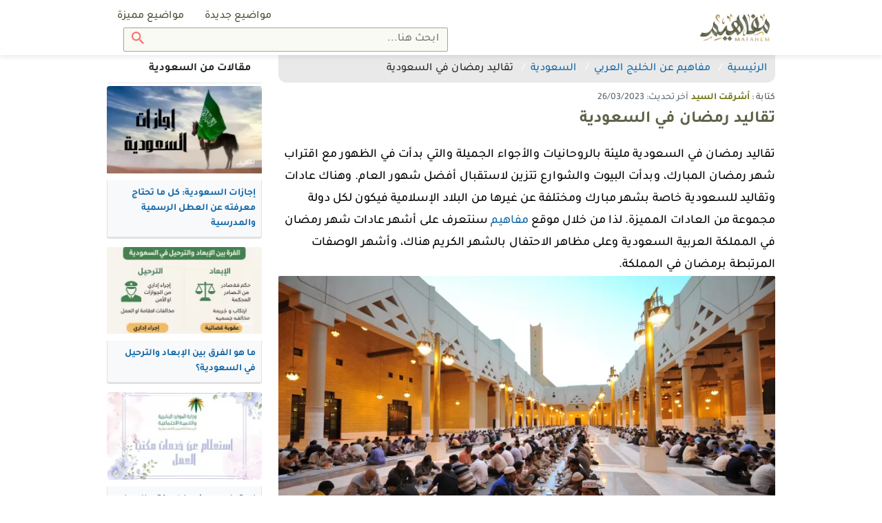

--- FILE ---
content_type: text/html; charset=UTF-8
request_url: https://mafahem.com/%D8%AA%D9%82%D8%A7%D9%84%D9%8A%D8%AF-%D8%B1%D9%85%D8%B6%D8%A7%D9%86-%D9%81%D9%8A-%D8%A7%D9%84%D8%B3%D8%B9%D9%88%D8%AF%D9%8A%D8%A9
body_size: 11196
content:
<!DOCTYPE html>
<html lang="ar" dir="rtl">

<head>


	<meta charset="utf-8">
	<meta name="viewport" content="width=device-width, initial-scale=1, minimum-scale=1.0, shrink-to-fit=no">
	<meta name="csrf-token" content="aSEL26nSDWQo3W4neghxwEYpfgeNtw857Himaiw2">
	<meta name="root" content="https://mafahem.com">

	<meta name="google-site-verification" content="4dc8Hq8GoiXZqcsmAZRrMXXTkFuwCw3rbJ89y6-69ec" />
	<meta name="ahrefs-site-verification" content="f5e4c6c3d234544cd60a992b0c5630940b9b7ab2f215a425eae71519e7e30cc5">
	<meta name="msvalidate.01" content="97F844175310CE49501EDDAB6AD57C83" />
	<link rel="canonical" href="https://mafahem.com/%D8%AA%D9%82%D8%A7%D9%84%D9%8A%D8%AF-%D8%B1%D9%85%D8%B6%D8%A7%D9%86-%D9%81%D9%8A-%D8%A7%D9%84%D8%B3%D8%B9%D9%88%D8%AF%D9%8A%D8%A9" />

	<link rel="preload" as="font" href="/fonts/tajawal/Tajawal-Medium.woff2" type="font/woff2" crossorigin="anonymous">
	<link rel="preload" as="font" href="/fonts/tajawal/Tajawal-Bold.woff2" type="font/woff2" crossorigin="anonymous">
	<link href="/js/plugins.js?id=a1251ff584c2adea7418" rel="preload" as="script">

	<title>تقاليد رمضان في السعودية - مفاهيم</title>
<meta name="robots" content="index,follow" />
<meta name="keywords" content="">
<meta name="description" content="ما هي تقاليد رمضان في السعودية؟ هل تتغير أوقات العمل في السعودية خلال شهر رمضان؟ ما هي عادات الشعب السعودي في رمضان؟ سنجيب على كل هذه التساؤلات هنا اليوم.">
<meta property="og:locale" content="ar_AR" />
<meta property="og:type" content="article" />
<meta property="article:published_time" content="2023-03-26 15:35:30" />
<meta property="og:title" content="تقاليد رمضان في السعودية - مفاهيم" />
<meta property="og:description" content="ما هي تقاليد رمضان في السعودية؟ هل تتغير أوقات العمل في السعودية خلال شهر رمضان؟ ما هي عادات الشعب السعودي في رمضان؟ سنجيب على كل هذه التساؤلات هنا اليوم." />
<meta property="og:url" content="/تقاليد-رمضان-في-السعودية" />
<meta property="og:site_name" content="Mafaheem" />
<meta property="og:image" content="https://mafahem.com/uploads/article_thumb/d_lg/2023/3/tkalyd-rmdan-fy-alsaaody-2.webp" />
<meta property="og:image:width" content="720" />
<meta property="og:image:height" content="540" />
<meta name="twitter:card" content="summary_large_image" />
<meta name="twitter:description" content="ما هي تقاليد رمضان في السعودية؟ هل تتغير أوقات العمل في السعودية خلال شهر رمضان؟ ما هي عادات الشعب السعودي في رمضان؟ سنجيب على كل هذه التساؤلات هنا اليوم." />
<meta name="twitter:title" content="تقاليد رمضان في السعودية - مفاهيم" />
<meta name="twitter:image" content="https://mafahem.com/uploads/article_thumb/d_lg/2023/3/tkalyd-rmdan-fy-alsaaody-2.webp" />

<link rel="preload" href="https://mafahem.com/uploads/article_thumb/d_lg/2023/3/tkalyd-rmdan-fy-alsaaody-2.webp" as="image">
<script type='application/ld+json'>
    {"@type":"Article",
    "@context":"http://schema.org",
    "url":"/تقاليد-رمضان-في-السعودية",
    "author":{
      "@type":"Person",
      "name":"أشرقت السيد"},
      "headline":"تقاليد رمضان في السعودية - مفاهيم",
              "datePublished":"2023-03-26 15:35:30",
      
      "mainEntityOfPage":{
        "@type":"CollectionPage",
        "@id":"/تقاليد-رمضان-في-السعودية"},
        "image":[{
          "@type":"ImageObject",
          "height":720,
          "width":540,
          "url":"https://mafahem.com/uploads/article_thumb/d_lg/2023/3/tkalyd-rmdan-fy-alsaaody-2.webp"}],

                      "dateCreated":"2023-03-26 15:35:30",
          
          "dateModified":"2023-03-26 15:35:35",
          "articleSection":"mafahem.com",
          "creator":["أشرقت السيد"],
          "keywords":"null",
          "publisher":{
            "@type":"Organization",
            "name":"&quot;Mafaheem&quot;",
            "url":"https://mafahem.com",
            "logo":{
              "@type":"ImageObject",
              "height":92,
              "width":271,
              "url":"https://mafahem.com/img/mafahem-logo.png"
            }
          }
        }
</script>

	<!-- Favicon -->
	<link rel="icon" type="image/png" href="https://mafahem.com/favicon2.ico?v=2">
	<link rel="apple-touch-icon" sizes="180x180" href="/apple-touch-icon2.png?v=2">
	<link rel="icon" type="image/png" sizes="32x32" href="/favicon-32x322.png?v=2">
	<link rel="icon" type="image/png" sizes="16x16" href="/favicon-16x162.png?v=2">
	<link rel="manifest" href="/site.webmanifest">
	<link rel="mask-icon" href="/safari-pinned-tab.svg?v=2" color="#5bbad5">
	<meta name="msapplication-TileColor" content="#da532c">
	<meta name="theme-color" content="#ffffff">
		<!-- Web Fonts  -->
		<!-- Styles -->
		<link href="/css/style-d-m2.css?id=b0f1a0142cd5bb8a8f8e" rel="stylesheet">
		<!-- Scripts -->
	
	<style type="text/css">
		@font-face {
			font-family: "Tajawal";
			src: url("../fonts/tajawal/Tajawal-Medium.woff2") format("woff2");
			font-weight: normal;
			font-style: normal;
			font-display: swap;
		}

		@font-face {
			font-family: "Tajawal";
			src: url("../fonts/tajawal/Tajawal-Bold.woff2") format("woff2");
			font-weight: bold;
			font-style: normal;
			font-display: swap;
		}

		.mce-toc,
		#show-toc,
		.btn,
		.dropdown .dropdown-toggle,
		.shareon>*,
		.top-bar .top-search .btn,
		.top-bar .top-search .form-control,
		body {
			font-family: 'Tajawal';
		}
	</style>
	

</head>

<body class="desktop" oncopy="if (!window.__cfRLUnblockHandlers) return false; return false" oncut="if (!window.__cfRLUnblockHandlers) return false; return false" data-cf-modified-02805ea8eacc8ab5445351b0-="">
	<div id="app">
		<header id="header">
			<nav class="top-bar ">
				<div class="container d-flex">

					<a class="main-logo" href="https://mafahem.com">
						<img class="lozad user-image" data-src="https://mafahem.com/img/mafahem-logo.webp" width="271" height="92" alt="مفاهيم">
					</a>

					<div class="mr-auto d-grid">
						<ul class="top-bar-left mr-auto d-flex list-inline">

							<li class="nav-item  d-flex-cc ">
								<a class="dropdown-item" href="https://mafahem.com/%D9%85%D9%88%D8%A7%D8%B6%D9%8A%D8%B9-%D8%AC%D8%AF%D9%8A%D8%AF%D8%A9">
									مواضيع جديدة
								</a>
							</li>
							<li class="nav-item  d-flex-cc ">
								<a class="dropdown-item" href="https://mafahem.com/%D9%85%D9%88%D8%A7%D8%B6%D9%8A%D8%B9-%D9%85%D9%85%D9%8A%D8%B2%D8%A9">
									مواضيع مميزة
								</a>
							</li>


																											</ul>
												<div class="top-search">
							<form class="form-inline main-search-form" method="GET"  action="/search">
	<input class="form-control" name="q" type="search" placeholder="ابحث هنا...">
	<button class="btn btn-search" type="submit"><img class="uni-icon"  src="/img/icons/search.svg" width="18" height="18" alt="Search"></button>
</form>						</div>
											</div>

				</div>
			</nav>
			<div class="after-top-bar "></div>
		</header>
		<div class="main-wrapper">
			<div class="article-show">
    <div class="container">
        <div class="row">
            <div class="col col-75">
                                <div class="show-breadcrumb">
                    <nav aria-label="breadcrumb">
                        <ol class="breadcrumb" itemscope itemtype="http://schema.org/BreadcrumbList">
                            <li class="breadcrumb-item" itemprop="itemListElement" itemscope itemtype="http://schema.org/ListItem">
                                <a href="https://mafahem.com" itemprop="item"><span itemprop="name">الرئيسية</span>
                                    <meta itemprop="position" content="1" />
                                </a>
                            </li>
                                                                                    <li class="breadcrumb-item" itemprop="itemListElement" itemscope itemtype="http://schema.org/ListItem">
                                <a href="https://mafahem.com/%D8%AA%D8%B5%D9%86%D9%8A%D9%81/%D9%85%D9%81%D8%A7%D9%87%D9%8A%D9%85-%D8%B9%D9%86-%D8%A7%D9%84%D8%AE%D9%84%D9%8A%D8%AC-%D8%A7%D9%84%D8%B9%D8%B1%D8%A8%D9%8A" itemprop="item">
                                    <span itemprop="name">مفاهيم عن الخليج العربي</span>
                                    <meta itemprop="position" content="2" />
                                </a>
                            </li>
                                                                                    <li class="breadcrumb-item" itemprop="itemListElement" itemscope itemtype="http://schema.org/ListItem">
                                <a href="https://mafahem.com/%D8%AA%D8%B5%D9%86%D9%8A%D9%81/%D8%A7%D9%84%D8%B3%D8%B9%D9%88%D8%AF%D9%8A%D8%A9" itemprop="item">
                                    <span itemprop="name">السعودية</span>
                                    <meta itemprop="position" content="3" />
                                </a>
                            </li>
                                                                                    <li class="breadcrumb-item" itemprop="itemListElement" itemscope itemtype="http://schema.org/ListItem">
                                <span itemprop="name">تقاليد رمضان في السعودية</span>
                                <meta itemprop="position" content="4" />
                            </li>
                        </ol>
                    </nav>
                </div>
                                <article class="show-main">
                    <div class="show-title">
    <div class="show-author">كتابة : <a href="https://mafahem.com/author/130" itemprop="author"><span>أشرقت السيد</span></a></div>
    <div itemprop="dateModified" class="show-last-update">آخر تحديث: 26/03/2023</div>
        <h1>تقاليد رمضان في السعودية</h1>
    </div>
<div class="show-body">
    <div class="row">
        <div class="col">
            <div class="show-text">
                
                <div><div class="show-intro">تقاليد رمضان في السعودية مليئة بالروحانيات والأجواء الجميلة والتي بدأت في الظهور مع اقتراب شهر رمضان المبارك، وبدأت البيوت والشوارع تتزين لاستقبال أفضل شهور العام. وهناك عادات وتقاليد للسعودية خاصة بشهر مبارك ومختلفة عن غيرها من البلاد الإسلامية فيكون لكل دولة مجموعة من العادات المميزة. لذا من خلال موقع <a href="https://mafahem.com">مفاهيم</a> سنتعرف على أشهر عادات شهر رمضان في المملكة العربية السعودية وعلى مظاهر الاحتفال بالشهر الكريم هناك، وأشهر الوصفات المرتبطة برمضان في المملكة.
<div><div class="show-thumbnail">
        <img  src="https://mafahem.com/uploads/article_thumb/d_lg/2023/3/tkalyd-rmdan-fy-alsaaody-2.webp" alt="تقاليد رمضان في السعودية" width="400" height="225" title="تقاليد رمضان في السعودية" itemprop="image">
    </div>
    <div class="thumbnail-caption"></div>

<div class="social-sharing mb-4">
    <p>للنشر</p>
    <div class="shareon" data-url="https://mafahem.com/sl_19869">
        <button class="whatsapp" data-title="تقاليد رمضان في السعودية - مفاهيم">واتس اب</button>
        <a class="facebook" data-title="تقاليد رمضان في السعودية - مفاهيم">شارك</a>
        <button class="twitter" data-title="تقاليد رمضان في السعودية - مفاهيم">غرد</button>
        <button class="telegram" data-title="تقاليد رمضان في السعودية - مفاهيم">شارك</button>
    </div>
</div></div><div class="mce-toc">
<h2>جدول المحتويات</h2>
<ul>
<li><a href="#mcetoc_1gsf8tee33o">تقاليد رمضان في السعودية</a>
<ul>
<li><a href="#mcetoc_1gsf8tee33p">1- الشعبنة</a></li>
<li><a href="#mcetoc_1gsf8tee33q">2- استقبال شهر رمضان</a></li>
<li><a href="#mcetoc_1gsf8tee33r">3- زينة رمضان</a></li>
</ul>
</li>
<li><a href="#mcetoc_1gsf8tee33s">عادات شهر رمضان اليومية في السعودية</a>
<ul>
<li><a href="#mcetoc_1gsf8tee33t">1- فك الريق</a></li>
<li><a href="#mcetoc_1gsf8tee33u">2- أداء صلاة التراويح</a></li>
</ul>
</li>
<li><a href="#mcetoc_1gsf8tee33v">عادات وتقاليد السعودية في شهر رمضان</a>
<ul>
<li><a href="#mcetoc_1gsf8tee340">1- مدفع رمضان</a></li>
<li><a href="#mcetoc_1gsf8tee341">2- المسحراتي</a></li>
</ul>
</li>
<li><a href="#mcetoc_1gsf8tee342">أكلات إفطار رمضان المميزة في السعودية</a></li>
<li><a href="#mcetoc_1gsf8tee343">الأسئلة الشائعة</a>
<ul>
<li><a href="#mcetoc_1gsf8tee344">هل تتغير أوقات العمل في السعودية خلال شهر رمضان؟</a></li>
<li><a href="#mcetoc_1gsf8tee345">ما هي عادات شهر رمضان في أعمال الخير بالمملكة؟</a></li>
<li><a href="#mcetoc_1gsf8tee346">هل يوجد إقبال على أداء العمرة في رمضان؟</a></li>
</ul>
</li>
</ul>
</div>
</div>
<h2 id="mcetoc_1gsf8tee33o">تقاليد رمضان في السعودية</h2>
<p><strong>إليك عادات وتقاليد السعودية لاستقبال شهر رمضان المبارك التي تجعل رمضان في المملكة العربية السعودية مختلفاً ومميزاً عن غيرها من الدول العربية، ويكون من أهم التقاليد الرمضانية في السعودية الآتي:</strong></p>
<h3 id="mcetoc_1gsf8tee33p">1- الشعبنة</h3>
<ul>
<li>واحد من أهم تقاليد رمضان في السعودية هو احتفال الشعبنة والذي يكون في نهاية شهر شعبان. ويكون عبارة عن احتفال بقرب شهر رمضان المبارك.</li>
<li>كما أن تتزين الشوارع والأسواق بزينة رمضان. بجانب أن تتجمع العائلات والأصدقاء في يوم الاحتفال بالشعبنة ويتناولون عدداً من أشهى الوصفات الشعبية المعروفة في المملكة العربية السعودية.</li>
</ul>
<h3 id="mcetoc_1gsf8tee33q">2- استقبال شهر رمضان</h3>
<ul>
<li>على الرغم من تطور العلم والتكنولوجيا المستخدمة في علم الفلك، إلا أن ما زالت عادات شهر رمضان كما هي وتتبع الطرق التقليدية في استطلاع هلال الشهر الكريم.</li>
<li>كما أن بمجرد ثبوت هلال الشهر تبدأ الاحتفالات ويرسل الأشخاص لبعضهم المعايدات. بالإضافة إلى أن من ضمن عادات وتقاليد السعودية في استقبال شهر رمضان هو إشعال النيران على أسطح البيوت من أجل الترحيب بالشهر الكريم.</li>
</ul>
<h3 id="mcetoc_1gsf8tee33r">3- زينة رمضان</h3>
<ul>
<li>من أهم تقاليد رمضان في السعودية هو ظهور زينة رمضان في كل مكان سواء في الشوارع أو المنازل. كما أن من أهم قطع زينة رمضان هي المفارش الخيامية والمفارش المطبوع عليها طبعات رمضانية.</li>
<li>بالإضافة إلى أن تنتشر الفوانيس في كل مكان وتزين البيوت. كذلك تشتري السيدات أدوات تقديم مميزة لرمضان مثل الصحون والأكواب الخاصة بالقهوة العربية بنقاشات رمضان المميزة.</li>
<li>كما أن توضع خيوط الإضاءة الكهربائية الملونة في كل مكان بالشوارع وعلى الأشجار. بجانب كتابة أدعية على اللافتات وتعليقها، وكذلك كتابة الآيات القرآنية والتي تنشر في كل مكان مع قدوم شهر رمضان المبارك.</li>
</ul>
<div><div class="related-article"><div class="related-right">إقرأ أيضاً</div><div class="related-left"><a href="/العادات-والتقاليد-المصرية-القديمة">بحث عن العادات والتقاليد المصرية القديمة</a></div></div></div><h2 id="mcetoc_1gsf8tee33s">عادات شهر رمضان اليومية في السعودية</h2>
<p><strong>يوجد هناك تقاليد رمضان في السعودية يومية مميزة جداً ومختلفة والتي يسعى الجميع اغتنامها من أجل استشعار جمال هذا الشهر المبارك، ويكون من أهم عادات شهر رمضان اليومية في المملكة العربية السعودية الآتي:</strong></p>
<h3 id="mcetoc_1gsf8tee33t">1- فك الريق</h3>
<ul>
<li>عند أذان المغرب يقوم السعوديون بتناول التمر والرطب وهو ما يعرف لديهم بمصطلح فك الريق. بعد ذلك يتناولون الشوربة فهي من الأطباق الأساسية على الإفطار وبعض من الأطباق الخفيفة.</li>
<li>ثم يذهبون لأداء صلاة المغرب. بعد العودة من الصلاة يتناولون عدداً من الأطباق المميزة مثل المندي والكبسة وغيرها من الأكلات السعودية المميزة . بعد ذلك تجلس العائلة معاً يتناولون أطباق الحلويات ويشربون العصائر الرمضانية أثناء مشاهدة برامج رمضان المميزة والمسلسلات.</li>
</ul>
<h3 id="mcetoc_1gsf8tee33u">2- أداء صلاة التراويح</h3>
<ul>
<li>كما أن عادات شهر رمضان اليومية عند آذان العشاء تبدأ جميع أفراد العائلة بالاستعداد الذهاب لأداء صلاة التراويح، بالإضافة إلى أن تحرص ربة المنزل على تبخير البيت في هذا الوقت.</li>
<li>بعد الانتهاء من الصلاة تعود الأسرة إلى المنزل لتشاهد بعض البرامج والمسلسلات وينتظرون وجبة السحور. بينما يكون من أهم أطباق السحور الشعبية في السعودية الكبسة سواء باللحم أو الدجاج، والصيادية وغيرها من الأطباق الشعبية المعروفة في المملكة العربية السعودية.</li>
</ul>
<h2 id="mcetoc_1gsf8tee33v">عادات وتقاليد السعودية في شهر رمضان</h2>
<p><strong>هناك تقاليد رمضان في السعودية لا تتغير مهما مر الزمان تبقى كما هي تضيف للشهر الكريم بعضاً من الروحانيات المميزة والتي أصبحت واحدة من أهم علامات شهر رمضان المبارك، ويكون من ضمن عادات تقاليد السعودية في رمضان الآتي:</strong></p>
<h3 id="mcetoc_1gsf8tee340">1- مدفع رمضان</h3>
<ul>
<li>مدفع رمضان أصبح واحداً من أهم تقاليد رمضان في السعودية، فلقد أعتاد الجميع على سماع جملة " مدفع الإفطار اضرب" ومن بعدها أذان المغرب.</li>
<li>فعلى الرغم من التطور الذي نعيش به إلا أن ينتظر الجميع هذه العادة من عادات شهر رمضان للاستمتاع بها. كما أن يكون هناك مدفع خلال فترة الفجر بينبع الناس بموعد الإمساك عن الطعام الصيام اليوم الجديد.</li>
</ul>
<h3 id="mcetoc_1gsf8tee341">2- المسحراتي</h3>
<p>من أقدم عادات وتقاليد السعودية في رمضان هو المسحراتي، فينتظر الجميع سماع جملته الشهيرة "اصحى يا نايم وحد الدايم .. رمضان كريم".</p>
<p>كما أن من أجمل ما يميز هذه العادة من عادات شهر رمضان أنها تظهر في شهر رمضان فقط وتختفي في باقي الشهور. ويكون هذا الشخص له صوتاً مميزاً جداً يحمل طبلته الصغيرة ويجوب بها في كل مكان وباستخدام العصا الصغير يقوم بالخبط خمس دقات بها تناغم.</p>
<p>بالإضافة إلى أن يحرص المسحراتي على الذهاب في أماكن مختلفة من أجل أن يستيقظ النائمون لتناول وجبة السحور قبل البدء في صوم اليوم الجديد.</p>
<h2 id="mcetoc_1gsf8tee342">أكلات إفطار رمضان المميزة في السعودية</h2>
<p><strong>هناك مجموعة من الوصفات المميزة التي لا تخلو منها مائدة الإفطار في رمضان في المملكة العربية السعودية والتي تعتبر من أهم تقاليد رمضان في السعودية، ويكون من أهم هذه الأكلات الآتي:</strong></p>
<ul>
<li><strong>الكبسة:</strong> من أشهر الأكلات السعودية والتي يتناولها عدد كبير من السعوديين في شهر رمضان والتي كانت تقتصر في البداية على لحم الخروف، لكن الآن تصنع بالدجاج والأسماك.</li>
<li><strong>المفطح:</strong> من أشهر عادات شهر رمضان في السعودية تناول المفطح وهو عبارة عن أرز ومرونة مضاف لهم الكثير من البهارات والثوم مع اللحم.</li>
<li><strong>السليق:</strong> من ضمن الأكلات الرمضانية المميزة في السعودية وبالتحديد في منطقة الطائف والحجاز، ويكون عبارة عن أرز أبيض وحليب مع لحم أو دجاج. كما أن يوجد معها معجون طماطم مصافاً له بعض من البهارات والزبدة.</li>
<li><strong>الحنيذ:</strong> هو ولا من أشهر الأطباق في شبه الجزيرة العربية وفي السعودية بالأخص، فيكون الحنيذ مميزاً جداً ومختلف في المملكة ويكون تناوله مع الأرز أو الذرة ويكون من أهم عادات شهر رمضان في الإفطار.</li>
</ul>
<h2 id="mcetoc_1gsf8tee343">الأسئلة الشائعة</h2>
<h3 id="mcetoc_1gsf8tee344">هل تتغير أوقات العمل في السعودية خلال شهر رمضان؟</h3>
<ul>
<li>نعم، تقل ساعات العمل ساعة أو ساعتين.</li>
</ul>
<h3 id="mcetoc_1gsf8tee345">ما هي عادات شهر رمضان في أعمال الخير بالمملكة؟</h3>
<ul>
<li>يوجد موائد إفطار في المساجد.</li>
<li>كما أن يقوم السعوديون بتوزيع وجبات إفطار في الشوارع.</li>
<li>بالإضافة إلى أن من يوم 27 رمضان يبدأ السعوديون في توزيع زكاة الفطر على المحتاجين.</li>
</ul>
<h3 id="mcetoc_1gsf8tee346">هل يوجد إقبال على أداء العمرة في رمضان؟</h3>
<ul>
<li>نعم، يكثر الإقبال على أداء العمرة خلال شهر رمضان، كما أن يعتكف الكثير من الأشخاص مع بداية العشر الأواخر من رمضان في المسجد الحرام والمسجد النبوي.</li>
</ul>
<div class="show-conclusion">بهذا نكون تعرفنا على تقاليد رمضان في السعودية المميزة والتي تضيف الكثير من الروحانيات للشهر الكريم. كما أن تبقى عادات وتقاليد السعودية في رمضان على مر الزمان وتزداد جمال كل عام لاستقبال أفضل الشهور، والتي يجب أن يحرص كل شخص على بذل قصارى جهده من أجل التقرب إلى المولى عز وجل في هذا الشهر الفضيل.</div></div>

                <div class="social-sharing mb-4">
                    <p>للنشر</p>
                    <div class="shareon" data-url="https://mafahem.com/sl_19869">
                        <button class="whatsapp" data-title="تقاليد رمضان في السعودية - مفاهيم">واتس اب</button>
                        <a class="facebook" data-title="تقاليد رمضان في السعودية - مفاهيم">شارك</a>
                        <button class="twitter" data-title="تقاليد رمضان في السعودية - مفاهيم">غرد</button>
                        <button class="telegram" data-title="تقاليد رمضان في السعودية - مفاهيم">شارك</button>
                    </div>
                </div>
                <div class="article-link mb-4">
                    <p>للإستفادة من هذا المقال انسخ الرابط</p>
                    <p class="art-lin-link">https://mafahem.com/sl_19869</p>
                    <div class="clipboard-success">تم النسخ</div>
                    <div class="clipboard-warning">لم يتم النسخ</div>
                </div>

            </div>
            <div class="show-bottom clearfix">
                <div class="tags">
                                        <a href="https://mafahem.com/%D9%88%D8%B3%D9%85/%D8%B1%D9%85%D8%B6%D8%A7%D9%86">
                        <span class="badge badge-pill">رمضان</span>
                    </a>
                                        <a href="https://mafahem.com/%D9%88%D8%B3%D9%85/%D8%AA%D9%82%D8%A7%D9%84%D9%8A%D8%AF-%D8%B1%D9%85%D8%B6%D8%A7%D9%86">
                        <span class="badge badge-pill">تقاليد رمضان</span>
                    </a>
                                        <a href="https://mafahem.com/%D9%88%D8%B3%D9%85/%D8%B4%D9%87%D8%B1-%D8%B1%D9%85%D8%B6%D8%A7%D9%86">
                        <span class="badge badge-pill">شهر رمضان</span>
                    </a>
                                        <a href="https://mafahem.com/%D9%88%D8%B3%D9%85/%D8%B9%D8%A7%D8%AF%D8%A7%D8%AA-%D9%88%D8%AA%D9%82%D8%A7%D9%84%D9%8A%D8%AF-%D8%A7%D9%84%D8%B3%D8%B9%D9%88%D8%AF%D9%8A%D8%A9">
                        <span class="badge badge-pill">عادات وتقاليد السعودية.</span>
                    </a>
                                    </div>
            </div>
                    </div>
    </div>
</div>                </article>

                                                                <div class="row">
                    <div class="col d-none d-md-block">
                        <div class="show-similars">
                            <div class="similars-title">
                                ذات صلة من مقال
                                <p>تقاليد رمضان في السعودية</p>
                            </div>
                            <div class="similars-body listing similars-list">
                                <div class="article-cards">
    <div class="article-card" itemscope itemtype="http://schema.org/ListItem">
    <div class="article-card-image">
      <a href="/عادات-وتقاليد-سكان-السعودية">
                <img  class="lozad" data-src="https://mafahem.com/uploads/article_thumb/d_md/2022/3/tbkhyr-almnzl.webp" alt="أبرز عادات وتقاليد سكان السعودية" width="220" height="124" itemprop="image">
              </a>
    </div>
    <div class="article-card-title">
      <a href="/عادات-وتقاليد-سكان-السعودية" itemprop="url">
        <h2 itemprop="name">أبرز عادات وتقاليد سكان السعودية</h2>
      </a>
    </div>
  </div>
    <div class="article-card" itemscope itemtype="http://schema.org/ListItem">
    <div class="article-card-image">
      <a href="/عادات-وتقاليد-السعودية">
                <img  class="lozad" data-src="https://mafahem.com/uploads/article_thumb/d_md/2021/9/almnzl.webp" alt="عادات وتقاليد السعودية واهم المعلومات عنها" width="220" height="124" itemprop="image">
              </a>
    </div>
    <div class="article-card-title">
      <a href="/عادات-وتقاليد-السعودية" itemprop="url">
        <h2 itemprop="name">عادات وتقاليد السعودية واهم المعلومات عنها</h2>
      </a>
    </div>
  </div>
    <div class="article-card" itemscope itemtype="http://schema.org/ListItem">
    <div class="article-card-image">
      <a href="/الحضارة-المغربية">
                <img  class="lozad" data-src="https://mafahem.com/uploads/article_thumb/d_md/2022/10/istockphoto-1357753193-612x612.webp" alt="بحث عن تعريف الحضارة المغربية ونشأتها ومقوماتها وأهم معالمها الأثرية" width="220" height="124" itemprop="image">
              </a>
    </div>
    <div class="article-card-title">
      <a href="/الحضارة-المغربية" itemprop="url">
        <h2 itemprop="name">بحث عن تعريف الحضارة المغربية ونشأتها ومقوماتها وأهم معالمها الأثرية</h2>
      </a>
    </div>
  </div>
  </div>                            </div>
                        </div>
                    </div>
                </div>
                                <app-comments :commentableId="19869" :commentableType="'article'" :comments='[]' title="التعليقات"></app-comments>
            </div>
            <div class="col col-25">
                <div class="side-bare show-side-bare">

                                        <div class="wiget wiget-cat-articles">
                        <div class="wiget-title">
                            مقالات من  السعودية
                        </div>
                        <div class="wiget-body">
                            <div class="listing sidebare-list">
                                <div class="article-cards">
    <div class="article-card" itemscope itemtype="http://schema.org/ListItem">
    <div class="article-card-image">
      <a href="/إجازات-السعودية">
                <img  class="lozad" data-src="https://mafahem.com/uploads/article_thumb/d_md/2025/11/agazat-alsaaody.webp" alt="إجازات السعودية: كل ما تحتاج معرفته عن العطل الرسمية والمدرسية" width="220" height="124" itemprop="image">
              </a>
    </div>
    <div class="article-card-title">
      <a href="/إجازات-السعودية" itemprop="url">
        <h2 itemprop="name">إجازات السعودية: كل ما تحتاج معرفته عن العطل الرسمية والمدرسية</h2>
      </a>
    </div>
  </div>
    <div class="article-card" itemscope itemtype="http://schema.org/ListItem">
    <div class="article-card-image">
      <a href="/الفرق-بين-الإبعاد-والترحيل-في-السعودية">
                <img  class="lozad" data-src="https://mafahem.com/uploads/article_thumb/d_md/2025/8/alfrk-byn-alabaaad-oaltrhyl-fy-alsaaody.webp" alt="ما هو الفرق بين الإبعاد والترحيل في السعودية؟" width="220" height="124" itemprop="image">
              </a>
    </div>
    <div class="article-card-title">
      <a href="/الفرق-بين-الإبعاد-والترحيل-في-السعودية" itemprop="url">
        <h2 itemprop="name">ما هو الفرق بين الإبعاد والترحيل في السعودية؟</h2>
      </a>
    </div>
  </div>
    <div class="article-card" itemscope itemtype="http://schema.org/ListItem">
    <div class="article-card-image">
      <a href="/استعلام-عن-خدمات-مكتب-العمل">
                <img  class="lozad" data-src="https://mafahem.com/uploads/article_thumb/d_md/2025/8/astaalam-aan-khdmat-mktb-alaaml.webp" alt="استعلام عن خدمات مكتب العمل في السعودية" width="220" height="124" itemprop="image">
              </a>
    </div>
    <div class="article-card-title">
      <a href="/استعلام-عن-خدمات-مكتب-العمل" itemprop="url">
        <h2 itemprop="name">استعلام عن خدمات مكتب العمل في السعودية</h2>
      </a>
    </div>
  </div>
    <div class="article-card" itemscope itemtype="http://schema.org/ListItem">
    <div class="article-card-image">
      <a href="/خدمة-الاستعلام-عن-موظف-وافد">
                <img  class="lozad" data-src="https://mafahem.com/uploads/article_thumb/d_md/2025/8/khdm-alastaalam-aan-mothf-oafd.webp" alt="خدمة الاستعلام عن موظف وافد" width="220" height="124" itemprop="image">
              </a>
    </div>
    <div class="article-card-title">
      <a href="/خدمة-الاستعلام-عن-موظف-وافد" itemprop="url">
        <h2 itemprop="name">خدمة الاستعلام عن موظف وافد</h2>
      </a>
    </div>
  </div>
    <div class="article-card" itemscope itemtype="http://schema.org/ListItem">
    <div class="article-card-image">
      <a href="/عقوبة-القذف-في-السعودية">
                <img  class="lozad" data-src="https://mafahem.com/uploads/article_thumb/d_md/2025/8/aakob-alkthf-fy-alsaaody-1.webp" alt="ما هي عقوبة القذف في السعودية؟" width="220" height="124" itemprop="image">
              </a>
    </div>
    <div class="article-card-title">
      <a href="/عقوبة-القذف-في-السعودية" itemprop="url">
        <h2 itemprop="name">ما هي عقوبة القذف في السعودية؟</h2>
      </a>
    </div>
  </div>
    <div class="article-card" itemscope itemtype="http://schema.org/ListItem">
    <div class="article-card-image">
      <a href="/المركز-الوطني-للرقابة-على-الالتزام-البيئي">
                <img  class="lozad" data-src="https://mafahem.com/uploads/article_thumb/d_md/2025/8/almrkz-alotny-llrkab-aal-alaltzam-albyyy.webp" alt="وظائف المركز الوطني للرقابة على الالتزام البيئي| وطريقة سداد المخالفة" width="220" height="124" itemprop="image">
              </a>
    </div>
    <div class="article-card-title">
      <a href="/المركز-الوطني-للرقابة-على-الالتزام-البيئي" itemprop="url">
        <h2 itemprop="name">وظائف المركز الوطني للرقابة على الالتزام البيئي| وطريقة سداد المخالفة</h2>
      </a>
    </div>
  </div>
  </div>                            </div>
                        </div>
                    </div>
                    
                                        <div class="wiget wiget-cat-s-articles">
                        <div class="wiget-title">
                            أحذث المقالات
                        </div>
                        <div class="wiget-body ">
                            <ul class="more-articles-list">
                                                                <li class="article" itemscope itemtype="http://schema.org/ListItem">
                                    <a href="/تتصل-الأرجل-والأجنحة-في-كثير-من-المفصليات" itemprop="url">
                                        <h3 class="article-title" itemprop="name">تتصل الأرجل والأجنحة في كثير من المفصليات</h3>
                                    </a>
                                </li>
                                                                <li class="article" itemscope itemtype="http://schema.org/ListItem">
                                    <a href="/الصورة-الصحفية-أصبحت-العضو-السادس-في-مجلس-الأمن" itemprop="url">
                                        <h3 class="article-title" itemprop="name">هل الصورة الصحفية أصبحت العضو السادس في مجلس الأمن.</h3>
                                    </a>
                                </li>
                                                                <li class="article" itemscope itemtype="http://schema.org/ListItem">
                                    <a href="/من-طرق-تنمية-السرعة" itemprop="url">
                                        <h3 class="article-title" itemprop="name">من طرق تنمية السرعة؟</h3>
                                    </a>
                                </li>
                                                                <li class="article" itemscope itemtype="http://schema.org/ListItem">
                                    <a href="/يحدث-الإجهاد-الحراري-عندما-تنخفض-درجة-حرارة-الجسم-بصورة-بالغة" itemprop="url">
                                        <h3 class="article-title" itemprop="name">يحدث الإجهاد الحراري عندما تنخفض درجة حرارة الجسم بصورة بالغة؟</h3>
                                    </a>
                                </li>
                                                                <li class="article" itemscope itemtype="http://schema.org/ListItem">
                                    <a href="/المناديل-المبللة-بالكحول-تستعمل-لتطهير-الجروح-وتعقيمها-قبل-تغطيتها" itemprop="url">
                                        <h3 class="article-title" itemprop="name">المناديل المبللة بالكحول تستعمل لتطهير الجروح وتعقيمها قبل تغطيتها</h3>
                                    </a>
                                </li>
                                                                <li class="article" itemscope itemtype="http://schema.org/ListItem">
                                    <a href="/ما-هو-البو-في-الابل" itemprop="url">
                                        <h3 class="article-title" itemprop="name">ما هو البو في الابل</h3>
                                    </a>
                                </li>
                                                                <li class="article" itemscope itemtype="http://schema.org/ListItem">
                                    <a href="/كيف-نحصل-على-اللون-الاحمر" itemprop="url">
                                        <h3 class="article-title" itemprop="name">كيف نحصل على اللون الاحمر؟ دليل درجات الأحمر واستخداماته في الفن والتصميم</h3>
                                    </a>
                                </li>
                                                                <li class="article" itemscope itemtype="http://schema.org/ListItem">
                                    <a href="/كيف-نحصل-على-اللون-الأصفر" itemprop="url">
                                        <h3 class="article-title" itemprop="name">كيف نحصل على اللون الأصفر؟</h3>
                                    </a>
                                </li>
                                                                <li class="article" itemscope itemtype="http://schema.org/ListItem">
                                    <a href="/كيف-نحصل-على-اللون-البنفسجي" itemprop="url">
                                        <h3 class="article-title" itemprop="name">كيف نحصل على اللون البنفسجي من الألوان الأساسية؟</h3>
                                    </a>
                                </li>
                                                                <li class="article" itemscope itemtype="http://schema.org/ListItem">
                                    <a href="/اين-يدخل-ذكر-الرجل-في-رحم-المرأة" itemprop="url">
                                        <h3 class="article-title" itemprop="name">اين يدخل ذكر الرجل في رحم المرأة؟</h3>
                                    </a>
                                </li>
                                                                <li class="article" itemscope itemtype="http://schema.org/ListItem">
                                    <a href="/نهى-النبي-صلى-الله-عليه-وسلم-عن-اتخاذ-الحيوانات-هدفا-لتعلم-الرماية" itemprop="url">
                                        <h3 class="article-title" itemprop="name">نهى النبي صلى الله عليه وسلم عن اتخاذ الحيوانات هدفاً لتعلم الرماية</h3>
                                    </a>
                                </li>
                                                                <li class="article" itemscope itemtype="http://schema.org/ListItem">
                                    <a href="/يمكن-أن-ن-سمي-انطلاق-الحقيقة-من-الواقع-تصفه-وصفا-مطابقا-للواقع-الخارج" itemprop="url">
                                        <h3 class="article-title" itemprop="name">يمكن أن نُسمي انطلاق الحقيقة من الواقع تصفه وصفا مطابقا للواقع الخارج</h3>
                                    </a>
                                </li>
                                                            </ul>
                        </div>
                    </div>
                                    </div>
            </div>
        </div>
    </div>
</div>
		</div>
		<footer id="footer">
			<div class="footer">
				<div class="container">
					<div class="row">
						<div class="col">
							<div class="footer-links">
								<ul class="list-inline m-0 p-0">
									<li class="list-inline-item">
										<a href="https://mafahem.com/%D9%85%D9%88%D8%A7%D8%B6%D9%8A%D8%B9-%D8%AC%D8%AF%D9%8A%D8%AF%D8%A9">مواضيع جديدة</a>
									</li>
									<li class="list-inline-item">
										<a href="https://mafahem.com/%D9%85%D9%88%D8%A7%D8%B6%D9%8A%D8%B9-%D9%85%D9%85%D9%8A%D8%B2%D8%A9">مواضيع مميزة</a>
									</li>
									<li class="list-inline-item">
										<a href="https://mafahem.com/about">من نحن</a>
									</li>
									<li class="list-inline-item">
										<a href="https://mafahem.com/write-for-us">اكتب لنا</a>
									</li>
									<li class="list-inline-item">
										<a href="https://mafahem.com/agreement">اتفاقية الاستخدام</a>
									</li>
									<li class="list-inline-item">
										<a href="https://mafahem.com/privacy">سياسة الخصوصية</a>
									</li>
									<li class="list-inline-item">
										<a href="https://mafahem.com/contact">اتصل بنا</a>
									</li>
								</ul>
							</div>
						</div>
					</div>

				</div>
			</div>
			<div class="copyright">
				<div class="container d-flex">
					<div class="copyright-right">
						جميع الحقوق محفوظة © drtopic 2025
					</div>
					<div class="footer-social-icons mr-auto">
						<ul class="list-inline m-0">
							<li class="list-inline-item"><a href="https://web.facebook.com/%D9%85%D9%81%D8%A7%D9%87%D9%8A%D9%85-100518859324373/" target="_blank"><img alt="facebook" height="21" width="21" class="lozad" data-src="https://mafahem.com/img/icons/facebook-logo.svg" /></a></li>
							<li class="list-inline-item"><a href="https://twitter.com/mafahemcom" target="_blank"><img alt="twitter" height="21" width="21" class="lozad" data-src="https://mafahem.com/img/icons/twitter-logo-silhouette.svg" /></a></li>
							<li class="list-inline-item"><a href="https://www.instagram.com/mafahemcom/" target="_blank"><img alt="instagram" height="21" width="21" class="lozad" data-src="https://mafahem.com/img/icons/instagram.svg" /></a></li>
						</ul>
					</div>
				</div>
			</div>
		</footer>
			</div>
	<script src="/js/plugins.js?id=a1251ff584c2adea7418" type="02805ea8eacc8ab5445351b0-text/javascript"></script>

		<script type="02805ea8eacc8ab5445351b0-text/javascript">
		$(document).ready(function () {
            //liveToast
            $("#liveToast").toggleClass("show");
            setTimeout(function () {
                $("#liveToast").removeClass("show");
            }, 5000);
        })

        $(window).scroll(function () {
            var scroll = $(window).scrollTop();
            if (scroll >= 400) {
                $(".header").addClass("sticky-header animate__slideInDown");
                $(".header .top-buttons .btn").addClass("jackInTheBox delay-1s faster");
            } else {
                $(".header").removeClass("sticky-header animate__slideInDown");
                $(".header .top-buttons .btn").removeClass("jackInTheBox");
            }
        });
    
	</script>
	<script type="02805ea8eacc8ab5445351b0-text/javascript">
		const observer = lozad();
        observer.observe();

		$(document).ready(function () {

			 
			$('body').bind('cut copy', function(e) {
              e.preventDefault();
            });
						
            var userAgent = window.navigator.userAgent;
        
            loadMore()
			
            if (userAgent.match(/iPad/i) || userAgent.match(/iPhone/i)) {
                $("#show-toc a").click(function (e) {
                    var href = $(this).attr('href');
                    location.hash = 'someHashThatDoesntExist';
                    location.hash = href;
                });
            }
        
           
        
            $("#menu-drawer").click(function (e) {
                e.preventDefault();
                $("#app").toggleClass("toggled");
            });
        
            $(".drawer-side-menu a").click(function (e) {
                $("#app").toggleClass("toggled");
            });
        
            $(".drawer-side-menu .drawer-search form").submit(function (e) {
                $("#app").toggleClass("toggled");
            });

            $(".dropdown-toggle").click(function (e) {
                e.preventDefault();
                $('.dropdown').not( $(this).parent()).removeClass("show");
                $(this).parent().toggleClass("show");
            });
            $(document).mouseup(function(e) 
                {
                    var container = $('.dropdown');

                    // if the target of the click isn't the container nor a descendant of the container
                    if (!container.is(e.target) && container.has(e.target).length === 0) 
                    {
                        $('.dropdown').removeClass("show");
                    }
                });
        
            $(".load_more_articles").click(function (event) {
                if (!url) {
                } else {
                    $.ajax({
                        type: "GET",
                        url: url,
                        dataType: "json",
                        success: function (response) {
                            $(".articles-list").append(response.html);
                            url = response.url;
							observer.observe();
                        }
                    });
                }
            });
        });
        
        function loadMore() {
          $(".load-more .btn").click(function (e) {
              var item = $(this);
              var url = item.data("url");              
              //$(".load-more").remove();
              $.ajax({
                  type: 'GET',
                  url: url,
                  success: function (data) {
                      $('.listing').append(data.html);
                      item.data("url", data.link);
					  observer.observe();
                  }, error: function (data) {},
              })
          });
        }
	</script>
	<script type="02805ea8eacc8ab5445351b0-text/javascript">
    // Table Of content Callapse
    const close = document.createElement("span");
    close.className = "close";
    let mceToc = document.getElementsByClassName("mce-toc")[0];
    if (!mceToc) {
        mceToc = document.getElementById("show-toc");
    }
    if (mceToc) {
        close.onclick = function() {
            mceToc.classList.toggle("collapse");
        };
        mceToc.append(close);
    }

    // References Callapse
    let references = document.getElementById("show-references");
    if (references) {
        references.querySelector(".close").onclick = function() {
            references.classList.toggle("show");
        };
    }
    

    

    // Copy mafahem info with copy event 
    document.querySelector('.article-link').onclick = function() {
        try {
			navigator.clipboard.writeText("https://mafahem.com/sl_19869");
            document.getElementsByClassName("clipboard-success")[0].style.display = "block"
		} catch (error) {
            console.log(error);
            document.getElementsByClassName("clipboard-warning")[0].style.display = "block"
		}
    };
   

function addLink() {
	if (window.getSelection().containsNode(document.getElementsByClassName('show-text')[0], true)) {
		var selectiontext = window.getSelection();
		var htmloverflowx =  window.getComputedStyle(document.querySelector('html'))['overflow-x'] ;

		var sel = window.getSelection();
		var pagelink = "<br /> إقرأ المزيد على موقع مفاهيم: <a href='" + document.location.href + "'>" + document.location.href + "</a>";
        const div = document.createElement("div");
        div.className = "copy-txt";
        div.style.position = 'fixed';
        div.style.width = '0px';
        div.style.height = '0px';
        // div.style.overflow = 'hidden';
        div.style.bottom = '-10000px';
        div.innerHTML = sel + pagelink;

        document.querySelector('html').style.overflowX = "hidden";
        document.querySelector('body').append(div);
		sel.selectAllChildren(div);
		window.setTimeout(function () {
			document.getElementsByClassName("copy-txt")[0].remove();
            document.querySelector('html').style.overflowX = htmloverflowx;
		}, 10000);
	}

}
document.oncopy = addLink;


document.addEventListener("DOMContentLoaded", function() {
    Array.prototype.forEach.call(document.getElementsByClassName("lozadd"), function(image) {
        image.src = image.dataset.src;
    });
});

  
</script>
		<script async src="https://www.googletagmanager.com/gtag/js?id=G-J7M55K9Y6G" type="02805ea8eacc8ab5445351b0-text/javascript"></script>
	<script type="02805ea8eacc8ab5445351b0-text/javascript">
		window.dataLayer = window.dataLayer || [];
        function gtag(){dataLayer.push(arguments);}
        gtag('js', new Date());

        gtag('config', 'G-J7M55K9Y6G');
	</script>
	<script src="/cdn-cgi/scripts/7d0fa10a/cloudflare-static/rocket-loader.min.js" data-cf-settings="02805ea8eacc8ab5445351b0-|49" defer></script><script defer src="https://static.cloudflareinsights.com/beacon.min.js/vcd15cbe7772f49c399c6a5babf22c1241717689176015" integrity="sha512-ZpsOmlRQV6y907TI0dKBHq9Md29nnaEIPlkf84rnaERnq6zvWvPUqr2ft8M1aS28oN72PdrCzSjY4U6VaAw1EQ==" data-cf-beacon='{"version":"2024.11.0","token":"1bce8dce9648447588c6ce3b3f4cb589","r":1,"server_timing":{"name":{"cfCacheStatus":true,"cfEdge":true,"cfExtPri":true,"cfL4":true,"cfOrigin":true,"cfSpeedBrain":true},"location_startswith":null}}' crossorigin="anonymous"></script>
</body>

</html>

--- FILE ---
content_type: text/css
request_url: https://mafahem.com/css/style-d-m2.css?id=b0f1a0142cd5bb8a8f8e
body_size: 13943
content:
@charset "UTF-8";@font-face{font-display:swap;font-family:Tajawal;font-style:normal;font-weight:400;src:url(../fonts/tajawal/Tajawal-Medium.eot);src:url(../fonts/tajawal/Tajawal-Medium.eot?#iefix) format("embedded-opentype"),url(../fonts/tajawal/Tajawal-Medium.woff2) format("woff2"),url(../fonts/tajawal/Tajawal-Medium.woff) format("woff"),url(../fonts/tajawal/Tajawal-Medium.ttf) format("truetype")}@font-face{font-display:swap;font-family:Tajawal;font-style:normal;font-weight:700;src:url(../fonts/tajawal/Tajawal-Bold.eot);src:url(../fonts/tajawal/Tajawal-Bold.eot?#iefix) format("embedded-opentype"),url(../fonts/tajawal/Tajawal-Bold.woff2) format("woff2"),url(../fonts/tajawal/Tajawal-Bold.woff) format("woff"),url(../fonts/tajawal/Tajawal-Bold.ttf) format("truetype")}.container{margin-left:auto;margin-right:auto;padding-left:var(--bs-gutter-x,.75rem);padding-right:var(--bs-gutter-x,.75rem);width:100%}.row{--bs-gutter-x:1.5rem;--bs-gutter-y:0;display:flex;flex-wrap:wrap;margin-left:calc(var(--bs-gutter-x)*-.5);margin-right:calc(var(--bs-gutter-x)*-.5);margin-top:calc(var(--bs-gutter-y)*-1)}.row>*{flex-shrink:0;margin-top:var(--bs-gutter-y);max-width:100%;padding-left:calc(var(--bs-gutter-x)*.5);padding-right:calc(var(--bs-gutter-x)*.5)}.p-1{padding:.25rem!important}.p-2{padding:.5rem!important}.p-3{padding:1rem!important}.p-4{padding:1.5rem!important}.p-5{padding:3rem!important}.breadcrumb{background-color:#e9ecef;background:0 0;border-radius:.25rem;display:flex;flex-wrap:wrap;font-size:16px;list-style:none;margin:0;padding:0}.breadcrumb li{display:inline-block}.breadcrumb .breadcrumb-item+.breadcrumb-item:before{color:#d4dae0;content:"/";display:inline-block;float:none;padding-left:.5rem;padding-right:.5rem}.pagination{border-radius:.25rem;display:flex;justify-content:center;list-style:none;max-width:100%;overflow:hidden;padding:0}.pagination .page-link{background-color:#fff;border:1px solid #dee2e6;color:#4c4f33;display:block;line-height:1.25;margin-left:-1px;padding:.5rem .75rem;position:relative}.pagination .dots .page-link{padding:.5rem .25rem}.pagination .page-item.active .page-link{background-color:#1167a7;border-color:#1167a7;color:#fff;z-index:3}.pagination .page-item:first-child .page-link{border-bottom-left-radius:0;border-bottom-right-radius:.25rem;border-top-left-radius:0;border-top-right-radius:.25rem;margin-right:0}.pagination .page-item:last-child .page-link{border-bottom-left-radius:.25rem;border-bottom-right-radius:0;border-top-left-radius:.25rem;border-top-right-radius:0}.pagination .page-item.disabled .page-link{background-color:#fff;border-color:#dee2e6;color:#6c757d;cursor:auto;pointer-events:none}.dropdown{position:relative}.dropdown input[type=checkbox]{display:block;height:100%;left:0;margin:0;opacity:0;position:absolute;top:0;width:100%}.dropdown input[type=checkbox]:checked{bottom:0;left:0;position:fixed;right:0;top:0;z-index:0}.dropdown .dropdown-toggle{background-color:#fff;border:1px solid #e9ecef;border-radius:3px;color:#555;font-size:13px;line-height:1;min-width:200px;overflow:hidden;padding:10px 15px;text-align:right;width:100%}.dropdown .dropdown-toggle:after{background:url(/img/icons/down-arrow.svg) no-repeat 50%;background-size:11px;border:none;content:"";display:inline-block;height:35px;left:0;margin:0;opacity:.8;position:absolute;top:0;vertical-align:.255em;width:35px}.dropdown .dropdown-menu{background-color:#fff;border:1px solid rgba(0,0,0,.15);border-radius:.25rem;display:none;left:auto;padding:2px 0;position:absolute;right:0;top:40px;width:100%;z-index:1000}.dropdown .dropdown-menu.show,.dropdown input[type=checkbox]:checked+.dropdown-menu{display:block}.dropdown .dropdown-item{display:block;font-size:14px;padding:5px 15px;text-align:right}.dropdown .dropdown-item:last-child{border-bottom:none}.dropdown .dropdown-divider{background:#d5d7df;height:1px;margin:.25rem 0}.dropdown.show .dropdown-menu{display:block;left:0;position:absolute;top:0;transform:translate3d(0,44px,0);will-change:transform}@media (min-width:576px){.form-inline .form-control{display:inline-block;vertical-align:middle;width:auto}.col-sm-12{flex:0 0 50%;max-width:50%}.card-deck{display:flex;flex-flow:row wrap}.card-deck .card{flex:1 0 0%;margin-bottom:0;margin-left:8px;margin-right:8px}}@media (min-width:768px){.container{max-width:720px}}@media (min-width:992px){.container{max-width:960px}.col-lg-17{flex:0 0 70.83333333%;max-width:70.83333333%}.col-lg-7{flex:0 0 29.16666667%;max-width:29.16666667%}}@media (min-width:1200px){.container{max-width:994px}}*,:after,:before{box-sizing:border-box}html{-webkit-text-size-adjust:100%;-webkit-tap-highlight-color:rgba(0,0,0,0)}body{background-color:#fff;color:#212529;direction:rtl;display:block;font-family:DroidArabicKufi-Regular;font-size:1rem;line-height:1.5;margin:0;text-align:right}body,h1,h2,h3,h4,h5,h6{font-weight:400}.form-inline{align-items:center;display:flex;flex-flow:row wrap}.dropdown-toggle:after{display:none}.d-flex{display:flex}.d-flex-c,.d-flex-cc{display:flex;justify-content:center}.d-flex-cc{align-items:center}.w-100{width:100%!important}.m-0{margin:0!important}.tooltipb{display:inline-block;position:relative}.tooltipb .tooltiptext{background-color:#000;border-radius:6px;bottom:2rem;color:#fff;display:none;font-size:14px;padding:.1rem .5rem;position:absolute;text-align:center;visibility:hidden;width:240px;z-index:99999}.tooltipb:hover .tooltiptext{visibility:visible}.ml-auto,.mx-auto{margin-left:auto!important}.mr-auto,.mx-auto{margin-right:auto!important}.p-0{padding:0!important}.pt-3{padding-top:1rem!important}.mr-auto{margin-right:auto!important}.ml-auto{margin-left:auto!important}.col,.col-25,.col-35,.col-50,.col-65,.col-75{flex:0 0 100%;max-width:100%}.list-inline-item{display:inline-block}.form-control{background-clip:padding-box;background-color:#fff;border:1px solid #ced4da;border-radius:.25rem;color:#495057;display:block;font-size:1rem;font-weight:400;height:35px;line-height:1.5;padding:.375rem .75rem;transition:border-color .15s ease-in-out,box-shadow .15s ease-in-out;width:100%}textarea.form-control{height:auto}.btn{background-color:transparent;border:1px solid transparent;border-radius:.25rem;color:#212529;cursor:pointer;display:inline-block;font-size:1rem;font-weight:400;line-height:1.5;padding:.375rem .75rem;text-align:center;transition:color .15s ease-in-out,background-color .15s ease-in-out,border-color .15s ease-in-out,box-shadow .15s ease-in-out;-webkit-user-select:none;-moz-user-select:none;-ms-user-select:none;user-select:none;vertical-align:middle}.btn-primary{background-color:#1167a7;color:#fff}.btn-info{background-color:#2fb7b6;color:#fff}.btn-status-0{background-color:#adb5bd;color:#fff}.btn-status-1{background-color:#9561e2;color:#fff}.btn-status-2{background-color:#3490dc;color:#fff}.btn-status-3{background-color:#4dc0b5;color:#fff}.btn-status-4{background-color:#38c172;color:#fff}.btn-status-5{background-color:#f6993f;color:#fff}.btn-status-6{background-color:#e3342f;color:#fff}.uni-icon{width:18px}.list-unstyled{padding:0}.list-inline,.list-unstyled{list-style:none;padding-left:0}a{background-color:transparent;color:#1167a7}a,a:hover{text-decoration:none}a:hover{color:#062944}.breadcrumb .breadcrumb-item+.breadcrumb-item:before{color:#fff}::-webkit-scrollbar{width:5px}::-webkit-scrollbar-track{background:#f1f1f1}::-webkit-scrollbar-thumb{background:#888}::-webkit-scrollbar-thumb:hover{background:#555}#liveToast,#vueToast{background-color:#333;border-radius:6px;bottom:30px;color:#fff;font-size:18px;height:50px;left:0;margin:auto;max-width:50px;position:fixed;right:0;text-align:center;visibility:hidden;white-space:nowrap;z-index:1}#liveToast .toast-icon,#vueToast .toast-icon{background-color:#111;box-sizing:border-box;color:#fff;float:left;height:50px;padding-bottom:16px;padding-top:16px;width:50px}#liveToast .toast-message,#vueToast .toast-message{align-items:center;color:#fff;display:flex;height:50px;justify-content:center;overflow:hidden;padding:0;white-space:nowrap}#liveToast.show,#vueToast.show{-webkit-animation:fadein .5s,expand .5s .5s,stay 3s 1s,shrink .5s 2s,fadeout .5s 2.5s;animation:fadein .5s,expand .5s .5s,stay 3s 1s,shrink .5s 4s,fadeout .5s 4.5s;overflow:hidden;visibility:visible}#liveToast.success,#vueToast.success{background-color:#38c172}#liveToast.success .toast-icon,#vueToast.success .toast-icon{background-color:#2d995b}#liveToast.warning,#vueToast.warning{background-color:#f6993f}#liveToast.warning .toast-icon,#vueToast.warning .toast-icon{background-color:#f47f0e}.Pagination{justify-content:center;margin:0 -1rem!important}.Pagination svg{transform:rotate(180deg)}@-webkit-keyframes fadein{0%{bottom:0;opacity:0}to{bottom:30px;opacity:1}}@keyframes fadein{0%{bottom:0;opacity:0}to{bottom:30px;opacity:1}}@-webkit-keyframes expand{0%{min-width:50px}to{min-width:320px}}@keyframes expand{0%{min-width:50px}to{min-width:320px}}@-webkit-keyframes stay{0%{min-width:320px}to{min-width:320px}}@keyframes stay{0%{min-width:320px}to{min-width:320px}}@-webkit-keyframes shrink{0%{min-width:320px}to{min-width:50px}}@keyframes shrink{0%{min-width:320px}to{min-width:50px}}@-webkit-keyframes fadeout{0%{bottom:30px;opacity:1}to{bottom:60px;opacity:0}}@keyframes fadeout{0%{bottom:30px;opacity:1}to{bottom:60px;opacity:0}}.cssLoader17{height:2.5em;position:relative;transform:rotate(165deg);width:2.5em}.cssLoader17:after,.cssLoader17:before{border-radius:.25em;content:"";display:block;height:.5em;left:50%;position:absolute;top:50%;transform:translate(-50%,-50%);width:.5em}.cssLoader17:before{-webkit-animation:before 2s infinite;animation:before 2s infinite}.cssLoader17:after{-webkit-animation:after 2s infinite;animation:after 2s infinite}@-webkit-keyframes before{0%{box-shadow:1em -.5em rgba(225,20,98,.75),-1em .5em rgba(111,202,220,.75);width:.5em}35%{box-shadow:0 -.5em rgba(225,20,98,.75),0 .5em rgba(111,202,220,.75);width:2.5em}70%{box-shadow:-1em -.5em rgba(225,20,98,.75),1em .5em rgba(111,202,220,.75);width:.5em}to{box-shadow:1em -.5em rgba(225,20,98,.75),-1em .5em rgba(111,202,220,.75)}}@keyframes before{0%{box-shadow:1em -.5em rgba(225,20,98,.75),-1em .5em rgba(111,202,220,.75);width:.5em}35%{box-shadow:0 -.5em rgba(225,20,98,.75),0 .5em rgba(111,202,220,.75);width:2.5em}70%{box-shadow:-1em -.5em rgba(225,20,98,.75),1em .5em rgba(111,202,220,.75);width:.5em}to{box-shadow:1em -.5em rgba(225,20,98,.75),-1em .5em rgba(111,202,220,.75)}}@-webkit-keyframes after{0%{box-shadow:.5em 1em rgba(61,184,143,.75),-.5em -1em rgba(233,169,32,.75);height:.5em}35%{box-shadow:.5em 0 rgba(61,184,143,.75),-.5em 0 rgba(233,169,32,.75);height:2.5em}70%{box-shadow:.5em -1em rgba(61,184,143,.75),-.5em 1em rgba(233,169,32,.75);height:.5em}to{box-shadow:.5em 1em rgba(61,184,143,.75),-.5em -1em rgba(233,169,32,.75)}}@keyframes after{0%{box-shadow:.5em 1em rgba(61,184,143,.75),-.5em -1em rgba(233,169,32,.75);height:.5em}35%{box-shadow:.5em 0 rgba(61,184,143,.75),-.5em 0 rgba(233,169,32,.75);height:2.5em}70%{box-shadow:.5em -1em rgba(61,184,143,.75),-.5em 1em rgba(233,169,32,.75);height:.5em}to{box-shadow:.5em 1em rgba(61,184,143,.75),-.5em -1em rgba(233,169,32,.75)}}.loader{left:calc(50% - 1.25em);position:absolute;top:calc(50% - 1.25em)}@media (min-width:576px){.page-link{padding:.5rem .75rem}.tooltipb .tooltiptext{display:block}}@media (min-width:992px){.col-25{flex:0 0 25%;max-width:25%}.col-75{flex:0 0 75%;max-width:75%}.col-35{flex:0 0 35%;max-width:35%}.col-65{flex:0 0 65%;max-width:65%}.col-50{flex:0 0 50%;max-width:50%}}.cookie-consent{background:#5f6146;bottom:0;color:#fff;position:fixed;width:100%}.cookie-consent .flex{align-items:center;display:flex;font-size:.8rem;font-weight:200;justify-content:center}.cookie-consent p{margin:.5rem}.cookie-consent button{background:#ffb048;border:none;border-radius:3px;color:#fff;cursor:pointer;font-family:inherit;height:32px;line-height:1;min-width:100px;padding:3px 0 0}.main-title h1{font-size:18px;font-weight:600}#app{padding-left:0;transition:all .2s ease}.after-top-bar,.top-bar{height:80px}.top-bar{background-color:#fff;background:#171b52;background:linear-gradient(90deg,#23a6bb,#53b7a5 75%,#47a7cc);background:#fff;box-shadow:0 2px 8px 0 rgba(0,0,0,.1);position:fixed;right:0;top:0;transition:all .2s ease;width:100%;z-index:1020}.top-bar .main-logo{align-items:center;color:#fff;display:flex;height:80px;justify-content:center;margin:0;padding:5px 0}.top-bar .main-logo img{height:auto;margin-left:10px;width:120px}.top-bar .nav-link{color:#0e1427;font-size:16px;padding:10px;position:relative;transition:all .2s ease-in-out 0s}.top-bar .nav-link:hover{color:#fff}.top-bar .top-search{display:inline-block;margin-bottom:0;margin-top:0;padding-left:1.5rem;width:100%}.top-bar .top-search .main-search-form{justify-content:end}.top-bar .top-search .btn,.top-bar .top-search .form-control{border:none}.top-bar .top-search .form-control{background:#fafaf4;border:1px solid #a3a49b;border-radius:2px;width:100%}.top-bar .top-search .btn{background-color:transparent;margin-right:-30px;padding:4px 0 0}.top-bar .top-bar-left{display:flex;float:left;margin-bottom:0;margin-top:2px;padding:0;position:relative}.top-bar .top-bar-left .nav-item{margin-left:0}.top-bar .top-bar-left .nav-link{background:transparent;border:none;color:#4c4f33;min-width:40px;overflow:initial;padding:.5rem 1rem;text-align:center}.top-bar .top-bar-left .nav-link:hover{background:#ededec94;border-bottom:2px solid #4c4f33;border-radius:1rem}.top-bar .top-bar-left .nav-link:after{display:none}.top-bar .top-bar-left .nav-item:not(:last-child){margin-left:0;margin-right:.5rem}.top-bar .top-bar-left .nav-link.btn-drawer{padding:7px 10px}.top-bar .top-bar-left .btn-drawer{display:none}.top-bar .top-bar-left .btn-drawer .nav-link{cursor:pointer;display:block}.top-bar .top-bar-left .dropdown-menu{border:1px solid #f1f1f1;border-radius:0;box-shadow:0 3px 13px 0 #a7a7a72e;left:0;min-width:200px;right:auto;width:-webkit-fit-content;width:-moz-fit-content;width:fit-content}.top-bar .top-bar-left .dropdown-item{color:#4c4f33;padding:10px 15px 4px}.top-bar .top-bar-left .dropdown-item img{width:20px}.top-bar .top-bar-left .nav-link.nav-create{background-color:#1167a7;border:0;border-radius:30px;color:#fff;cursor:pointer;font-size:14px;height:50px;left:0;padding:12px;position:absolute;top:55px;width:50px}.top-bar .top-bar-left .nav-link.nav-create:hover{background-color:#1c72b1;color:#fff}.top-bar .top-bar-notification .nav-link .badge{background:#e93517;border-radius:20px;font-size:10px;font-size:12px;font-weight:500;font-weight:700;line-height:1;padding:4px;position:absolute;right:0;top:0}.after-top-bar.index,.top-bar.index{height:60px}.after-top-bar.index .top-bar-left,.top-bar.index .top-bar-left{margin-top:10px}.after-top-bar.index .main-logo,.top-bar.index .main-logo{height:60px}.main,.main-wrapper{min-height:calc(100vh - 253px)}.footer{background-color:#393c25;color:#fff;margin-top:3rem;padding:10px}.footer,.footer .footer-links{padding:10px 0}.footer .footer-links{font-size:14px;padding:10px 0;text-align:center}.footer .footer-links .list-inline{margin-bottom:0}.footer .footer-links .list-inline-item:not(:last-child){margin-left:1rem;margin-right:0}.footer .footer-links a{color:#fff}.copyright{background-color:#2a2b1c;color:#fff;font-size:13px;padding:10px 0}.copyright .footer-social-icons{text-align:left}.copyright .footer-social-icons ul{margin-bottom:0}.copyright .footer-social-icons .list-inline-item:not(:last-child){margin-left:.5rem;margin-right:0}.copyright .footer-social-icons ul img{opacity:.8;width:21px}.home-main .home-header{align-items:center;background:transparent url(/img/bg-main-m2.webp) 75%/cover no-repeat;display:flex;height:240px}.home-main .home-header .container{align-items:center;display:grid;justify-content:center}.home-main .home-header .main-title{margin-top:10rem;text-align:center}.home-main .home-header h1{color:#fff;font-size:1.6rem;font-weight:500;line-height:1.8;margin:0}.home-main .home-header .main-search{background:#00000054;border-radius:2px;margin:2rem auto;padding:2rem .4rem;width:300px}.home-main .home-header .main-search form{background-color:#fff}.home-main .home-header .main-search .form-control{border:0;border-radius:0;font-size:15px;font-weight:400;padding:0 .5rem;width:calc(100% - 60px)}.home-main .home-header .main-search .btn{background-color:#fff;border:0;border-radius:50px;font-size:15px;font-weight:400;height:50px;margin-right:8px;padding:15px;width:50px}.home-main .home-articles{background:#fff;margin-bottom:3rem;padding:1rem 0}.home-main .home-articles .home-title{color:#4c4f33;font-size:20px;font-weight:600;margin:1rem auto;text-align:center}.home-main .home-articles .card{background:#fff;border:none;margin-bottom:.5rem}.home-main .home-articles .card .card-img-top{border-radius:0;flex-shrink:0;width:100%}.home-main .home-articles .card .card-body{padding:.25rem .5rem}.home-main .home-articles .card .card-title{font-size:16px;font-weight:400;line-height:1.5;margin:0}.home-main .home-articles .articles-more{background:#4c4f33;border:none;color:#fff;display:block;margin:.5rem auto -1.5rem;max-width:400px}.home-main .grid-item,.home-main .grid-sizer{width:100%}.home-main .category{background-color:#f7f7f6;border-radius:.5rem;margin-bottom:1rem;position:relative;width:100%}.home-main .category .category-title{align-items:center;background:#f1f1ef;border-bottom:1px solid #dce0e3;border-radius:.5rem .5rem 0 0;display:flex;padding:.5rem}.home-main .category .category-title img{display:inline-block;height:32px;overflow:hidden;width:32px}.home-main .category .category-title h2{display:inline-block;font-size:22px;font-weight:500;margin:0 1rem 0 0;text-align:right;width:calc(100% - 40px)}.home-main .category .category-items{padding:.5rem 0}.home-main .category .category-items ul{margin:0;padding:0}.home-main .category .category-items li{padding:.35rem .85rem;position:relative}.home-main .category .category-items li:hover{background-color:#fff;border-right:2px solid #4c4f33;margin-right:-2px}.home-main .category .category-items a{color:#5e6871;font-size:1.1rem}@media (min-width:360px){.home-main .home-header .main-search{width:340px}}@media (min-width:576px){.home-main .grid-item,.home-main .grid-sizer{width:48%}.home-main .home-header .main-search{width:380px}}@media (min-width:768px){.home-main .grid-item,.home-main .grid-sizer{width:32%}.home-main .home-header{background:transparent url(/img/bg-main.webp) 50%/cover no-repeat}.home-main .home-header .main-search{padding:2rem 1rem;width:500px}}@media (min-width:992px){.home-main .grid-item,.home-main .grid-sizer{width:24%}.home-main .home-header{height:360px}}.page-header{align-items:center;background:#e9e9e9;display:flex;height:100px;margin-bottom:1rem}.page-header .header-title h1{color:#4c4f33;font-size:20px;margin:0}.page-header .show-breadcrumb{padding-top:.25rem}.page-header a{color:#1167a7}.header-options{background:#3e3e3e;bottom:0;display:flex;justify-content:center;left:0;padding:.5rem;position:fixed;right:0;z-index:99999}.header-options span{background:#e7a717;border-radius:5px;color:#fff;cursor:pointer;font-size:13px;font-weight:500;line-height:1;margin:.15rem;padding:.5rem .75rem}.header-options .badge-info{background:#4aabc0}.header-options .badge-success{background:#3ec398}@media (min-width:576px){.page-header .breadcrumb{font-size:16px}.page-header{padding:0 1rem}.listing .article{background-color:#fff;border-radius:2px;margin-bottom:1rem}.listing.grid .article,.listing.grid .deck-4 .article{margin-right:0;width:100%}}.ordering-container{background:#fff;border-radius:2px;height:auto;margin-bottom:10px;padding:0}.ordering-container .ordering{display:flex;padding:10px}.ordering-container .ordering .dropdown{margin-right:auto;width:100%}.ordering-container .ordering .listing-sys{display:flex}.ordering-container .ordering .listing-sys .btn{align-items:center;background:#fff;border:1px solid #eee;border-radius:2px;display:flex;height:35px;justify-content:center;line-height:34px;margin-right:.5rem;padding:2px;text-align:center;width:35px}.ordering-container .ordering .listing-sys .icon{opacity:.5;width:19px}.ordering-container .ordering .ordering-title{display:none;padding:8px;text-align:center;width:100%}.ordering-container .ordering .ordering-title h6{font-size:15px;margin:0}.category-description{border-radius:5px;font-size:15px;margin-bottom:1rem;padding:1rem;text-align:right}.listing .article{background-color:#f8f9fa;border-radius:2px;margin-bottom:1rem;width:50%}.listing .dropdown.show .dropdown-menu{top:0!important}.listing .article-right{aspect-ratio:4/3;background-color:#fff;height:auto;overflow:hidden;width:100%}.listing .article-right a{display:flex}.listing .article-right img{border-radius:0 2px 2px 0;max-width:100%;width:100%}.listing .article-left{display:inline-block;padding:.5rem;position:relative;vertical-align:top;width:100%}.listing .article-left h2{font-size:16px;line-height:1.6;margin:0}.listing .article-left p{font-size:1.2rem;margin:.5rem 0 0;overflow-wrap:break-word}.listing .article_cat{font-size:15px;margin-bottom:0}.listing .article_cat a{color:#adb5bd}.listing .article_views{left:.75rem;position:absolute;top:.5rem}.listing .article_views img{margin-top:4px;opacity:.5;width:16px}.articles-load-more{height:60px;justify-content:center;position:relative;text-align:center}.articles-load-more .btn{background:#777a39;border:none;border-radius:.75rem;color:#fff;display:none;font-weight:600;width:100%}.articles-load-more .show{display:block}.articles-load-more .whirly-loader{display:none;margin-right:-20px;position:absolute;right:50%;top:10px}.articles-load-more .whirly-loader.show{display:block}.category-related{text-align:center}.category-related .more-articles-list{padding-right:1rem;text-align:right}.category-related .more-articles-list li{margin-bottom:0;padding:.5rem 0}.category-related .more-articles-list li:before{right:-15px;top:12px}.category-related .more-articles-list li:after{right:-12px;top:15px}.category-related .related-title{background-color:#bec610;border-radius:1.25rem 0;box-shadow:0 1px 1px 1px #00000014;display:inline-block;margin-bottom:.5rem;padding-bottom:1px;padding-right:4px}.category-related .related-title .btn-h4{background-color:#fff;border-radius:1.25rem 0;color:#333;display:inline-block;font-weight:700;line-height:1;margin:0;padding:1rem 2rem .75rem}.more-articles-list ul{list-style:none;padding:0}.more-articles-list li{border-bottom:1px solid #f0f1f5;margin-bottom:5px;position:relative}.more-articles-list li:before{background:#d4d6e1;height:10px;right:2px;top:8px;width:10px}.more-articles-list li:after,.more-articles-list li:before{border-radius:5px;content:"";display:block;position:absolute}.more-articles-list li:after{background:#9598a3;color:#ffb048;float:right;font-size:40px;font-weight:700;height:6px;line-height:38px;margin-left:5px;right:5px;top:11px;width:6px}@media (min-width:576px){.ordering-container{height:65px;padding:15px}.ordering-container .ordering{padding:0}.ordering-container .ordering .dropdown{width:200px}}.side-bare .wiget{background:#fff;border-radius:2px;margin-bottom:1rem}.side-bare .wiget .wiget-title{border-bottom:1px solid #e9ecef;font-size:16px;font-weight:600;padding:8px 16px}.side-bare .wiget .wiget-body{padding:.5rem 0}.side-bare .wiget .wiget-body ul{margin:0}.side-bare .wiget .wiget-body li a{display:block;padding:.35rem 1rem}.side-bare .wiget .wiget-body li a:hover{background:#f8f9fa}.side-bare .side-listing .article{background-color:#f8f9fa;margin-bottom:12px;padding:5px}.side-bare .side-listing .article .article-right{aspect-ratio:4/3;background-color:#fff;height:auto;overflow:hidden;width:100%}.side-bare .side-listing .article .article-right a{display:flex}.side-bare .side-listing .article .article-right img{height:auto;width:100%}.side-bare .side-listing .article .article-left{display:inline-block;height:calc(100% - 34vw);padding:.5rem 0 0;position:relative;vertical-align:top}.side-bare .side-listing .article .article-left h2{font-size:14px;font-weight:900;line-height:1.6;margin:0}.side-bare .wiget-cat-s-articles ul{list-style:none;padding-right:0}.side-bare .wiget-cat-s-articles h3{font-size:1rem;margin:0 0 .5rem}.side-bare .article-deck{display:flex;flex-flow:row wrap}.side-bare .article-deck .article{word-wrap:break-word;background-clip:border-box;background-color:#fff;border-radius:.25rem;display:flex;flex:1 0 0%;flex-direction:column;margin-bottom:1rem;margin-left:5px;margin-right:5px;max-width:50%;min-width:0;padding:0;position:relative}.side-bare .article-deck .article .article-right{aspect-ratio:4/3;background-color:#fff;height:auto;overflow:hidden;width:100%}.side-bare .article-deck .article .article-right a{display:flex}.side-bare .article-deck .article .article-left{border-bottom:2px solid rgba(0,0,0,.125);border-left:1px solid rgba(0,0,0,.125);border-right:1px solid rgba(0,0,0,.125);padding:.5rem;width:100%}@media (min-width:576px){.side-bare .article-deck .article .article-left{height:calc(100% - 139px)}}@media (min-width:768px){.side-bare .article-deck .article .article-left{height:calc(100% - 190px)}}@media (min-width:992px){.side-bare .article-deck .article .article-left{height:auto}}.article-cards{grid-gap:1rem;display:grid;grid-template-columns:repeat(auto-fit,minmax(150px,1fr));margin:0 auto;max-width:1200px}.article-cards .article-card{background-color:#f8f9fa;border-bottom:3px solid #e2e2e2;border-left:1px solid #e2e2e2;border-radius:4px;border-radius:0 0 4px 4px;border-right:1px solid #e2e2e2}.article-cards .article-card-image{background-color:#fff;height:auto;margin-left:-1px;margin-right:-1px;margin-top:-4px;overflow:hidden;width:calc(100% + 2px)}.article-cards .article-card-image img{border-radius:4px 4px 0 0;height:auto;width:100%}.article-cards .article-card-title{padding:.5rem}.article-cards .article-card-title h2{font-size:14px;font-weight:900;line-height:1.6;margin:0}.category-list .article-cards{margin-bottom:1rem}.home-last-articles .article-cards .article-card{background-color:transparent;margin-bottom:.5rem}.similars-list{margin-bottom:1rem}.profile-listing .article-cards{grid-template-columns:repeat(auto-fit,minmax(300px,1fr))}.profile-listing .article-card{padding-bottom:1rem;position:relative}.profile-listing .article-card-title{position:relative}.profile-listing .article-card-title p{margin:0}.profile-listing .badge{border-radius:.5rem 0;bottom:.25rem;position:absolute;right:.25rem}.profile-listing .card-options{left:.25rem;position:absolute;top:.25rem}.profile-listing .card-options .dropdown-toggle{align-items:center;background:#dfe2e3;border:none;border-radius:6px;color:#5e6146;display:flex;font-size:2rem;height:22px;justify-content:center;letter-spacing:-2px;line-height:1;min-width:0;padding:8px 0 0;width:32px}.profile-listing .card-options .dropdown-toggle span{margin-top:-15px}.profile-listing .card-options .dropdown-toggle:after{display:none}.profile-listing .card-options .dropdown-menu{overflow:initial;right:auto}@media (min-width:340px){.article-cards .article-card-image{aspect-ratio:4/3}}@media (min-width:414px){.article-cards{grid-template-columns:repeat(auto-fit,minmax(180px,1fr))}}@media (min-width:600px){.article-cards{grid-template-columns:repeat(auto-fit,minmax(180px,1fr))}.home-last-articles .article-cards .article-card:last-child{display:none}.article-cards .article-card-image{aspect-ratio:16/9}.profile-listing .article-cards{grid-template-columns:repeat(auto-fit,minmax(180px,1fr))}}@media (min-width:768px){.article-cards{grid-template-columns:repeat(auto-fit,minmax(165px,1fr))}}@media (min-width:992px){.article-cards .article-card-image{aspect-ratio:16/9}.home-last-articles .article-cards{grid-gap:10px;grid-template-columns:repeat(auto-fit,minmax(160px,1fr))}.home-last-articles .article-cards .article-card:last-child{display:block}}.article-show{background:#fff}.article-show .show-main{padding:0}.article-show .show-breadcrumb{background:#e9e9e9;border-radius:0 0 .75rem .75rem;font-size:14px;margin-bottom:.5rem;padding:.5rem .75rem}.article-show .show-title{background-color:#fff}.article-show .show-title h1{color:#5e6146;font-size:24px;font-weight:700;margin:0 0 1px;padding:0 0 1rem}.article-show .show-details{background-color:#f8f9fa;border-radius:0 0 2px 2px;padding:.5rem 1rem}.article-show .show-last-update{color:#616c75;display:inline-block;font-size:14px;line-height:2;width:150px}.article-show .show-author{color:#575757;display:inline-block;font-size:14px;line-height:2}.article-show .show-author span{color:#727614;font-weight:700}.article-show .show-thumbnail{align-items:center;aspect-ratio:16/9;background:#fff;display:flex;margin-bottom:1rem;overflow:hidden;text-align:center}.article-show .show-thumbnail img{border-radius:2px;height:100%;width:100%}.article-show .thumbnail-caption{color:#888;font-size:14px;font-style:italic;margin-bottom:1rem;text-align:center}.article-show .show-body{margin-bottom:1rem}.article-show .show-text{word-wrap:break-word;background-color:#fff;border-radius:2px 2px 0 0;color:#000;font-size:18px;line-height:1.8;overflow:auto;padding:0}.article-show .show-text h1{font-size:25px;line-height:2;margin-top:-100px;padding-top:100px;z-index:99}.article-show .show-text .show-conclusion{background:#ddf5f8;padding:.25rem}.article-show .show-text iframe,.article-show .show-text img{height:auto;max-width:100%}.article-show .show-text img{display:block;margin:0 auto}.article-show .show-text .blockquote,.article-show .show-text blockquote{background:#fafafc;border-right:3px solid #eee;box-sizing:border-box;-moz-box-sizing:border-box;-webkit-box-sizing:border-box;color:#6c6a6a;font-size:18px;margin:18px 0;padding:10px;position:relative;width:100%}.article-show .show-text h2{color:#90934e;font-size:22px;margin-right:0}.article-show .show-text h2,.article-show .show-text h3{font-weight:700;line-height:1.4;margin-bottom:.5rem;margin-top:-100px;padding-top:100px;z-index:99}.article-show .show-text h3{color:#9f8b29;font-size:20px;margin-right:1rem;position:relative}.article-show .show-text h3:before{border-bottom:6px solid transparent;border-right:6px solid #9f8b29;border-top:6px solid transparent;content:"";height:0;position:absolute;right:-.75rem;top:105px;width:0}.article-show .show-text h4,.article-show .show-text h5{font-size:18px;font-weight:600;line-height:1.4;margin-top:-100px;padding-top:100px;z-index:99}.article-show .show-text h5{color:#999}.article-show .show-text h6{font-size:18px;line-height:1.4;margin-top:-100px;padding-top:100px;z-index:99}.article-show .show-text table{margin:1rem 0;max-width:100%;width:100%}.article-show .show-text table caption{caption-side:top;color:#6c757d;font-weight:700;padding-bottom:0;padding-top:.75rem;text-align:center}.article-show .show-text table td{border-bottom-width:1px;border-right-width:1px;padding:5px 10px}.article-show .show-text table p{margin:0}.article-show .show-text img{height:auto;max-width:100%}.article-show .show-text ul{list-style:none;margin-bottom:.5rem;margin-top:.5rem;padding-right:1rem}.article-show .show-text ul li:before{background-color:#ffb048;border-radius:10px;content:"";display:inline-block;font-weight:700;height:8px;margin-left:.5rem;margin-right:-.75em;width:1em;width:8px}.article-show .show-text ol{counter-reset:method-counter;list-style:none;margin-bottom:5px;margin-top:.5rem;padding-right:24px}.article-show .show-text ol li{counter-increment:method-counter;font-size:18px;margin-bottom:.5rem;position:relative}.article-show .show-text ol li:before{align-items:center;background-color:#bbc477;border-radius:50%;color:#fff;content:counter(method-counter);display:flex;font-size:11px;font-size:16px;height:20px;justify-content:center;line-height:24px;padding-top:0;position:absolute;right:-24px;text-align:center;top:5px;width:20px}.article-show .show-text p{margin-bottom:.5rem;margin-top:.5rem}.article-show .show-text a{position:relative;z-index:999}.article-show .footnotes{background-color:#f4f5f8;border:1px solid #e9ecef;border-radius:2px}.article-show .footnotes header{border-bottom:1px solid #e9ecef;padding:.75rem}.article-show .footnotes header h2{font-size:18px;line-height:1;margin:0;padding:0}.article-show .footnotes ol{margin:.5rem 0}.article-show .footnotes li{font-size:18px}.article-show .footnotes li,.article-show sup[data-footnote-id]{margin-top:-100px;padding-top:100px}.article-show .show-bottom{background-color:#f8f9fa;border-radius:0 0 2px 2px;border-top:1px solid #fff;display:flex;margin-top:1px;padding:.5rem}.show-recipe .recipe-cooking-infos li{border-radius:6px}.show-recipe .recipe-cooking-infos li:before{display:none!important}.show-recipe .cooking-info-container li{margin:0}.show-recipe .cooking-info-container li:after{background:#e84d15;content:"";display:inline-block;height:13px;margin:0 12px 0 10px;vertical-align:-1px;width:2px}.show-recipe .cooking-info-container li:last-child:after{display:none}.show-recipe .recipe-name{font-size:28px}.show-recipe .recipe-cooking-infos{border-bottom:1px solid #c5c5c5;padding:0 0 .5rem;padding-right:0!important;text-align:right}.show-recipe .recipe-cooking-infos li{background-color:#f0f1f5;border-radius:12px;border-right:4px solid #9bbd3c;font-size:18px;font-weight:500;margin-bottom:4px!important;padding:0 10px}.show-recipe .recipe-cooking-infos li span{border-right:1px solid #bdc0ce;display:inline-block;margin-right:12px;padding-right:10px}.show-recipe .recipe-cooking-infos .list-inline-item:not(:last-child){margin:0 0 0 .5rem}.show-recipe .recipe-equipment-section ul,.show-recipe .recipe-ingredients-section ul{list-style:none}.show-recipe .recipe-method-section li:before{align-items:center;display:flex;justify-content:center;padding-top:5px}.show-recipe .recipe-equipment-section ul{list-style:none;padding:0}.show-recipe .recipe-ingredients-section ul{list-style:none}.show-recipe .recipe-equipment-section li,.show-recipe .recipe-ingredients-section li{clear:both;margin-bottom:5px}.show-recipe .recipe-equipment-section li:before,.show-recipe .recipe-ingredients-section li:before{background-color:#ffb048!important;float:right;height:10px!important;margin-right:-16px!important;margin-top:9px;width:10px!important}.show-recipe .recipe-method-section ol{counter-reset:method-counter;list-style:none;margin-left:-5px}.show-recipe .recipe-method-section li{counter-increment:method-counter;font-size:18px;margin:0 0 1.5rem;position:relative}.show-recipe .recipe-method-section li:before{background-color:#4eb0b6;border-radius:50%;color:#fff;content:counter(method-counter);font-size:11px;font-size:16px;height:24px;line-height:24px;position:absolute;right:-34px;text-align:center;top:8px;width:24px}#show-toc,.mce-toc{background:#f4f5f8;border:1px solid #d7d9e3;margin:1rem 0;padding-bottom:1rem;padding-top:0;position:relative}#show-toc #main-toc,.mce-toc #main-toc{border-bottom:5px solid #cdd2d7;margin:0 0 1rem;padding:.5rem 1rem;position:relative}#show-toc h2,.mce-toc h2{border-bottom:5px solid #ddd;color:#6b6b6b!important;font-size:18px!important;margin:0 0 1rem!important;padding-bottom:.5rem!important;padding-right:1rem;padding-top:.5rem!important}#show-toc ul,.mce-toc ul{margin:0;padding-right:2rem!important}#show-toc ul ul,.mce-toc ul ul{padding-right:1rem!important}#show-toc li,.mce-toc li{list-style:none;position:relative}#show-toc hr,.mce-toc hr{display:none}#show-toc .close,.mce-toc .close{background-image:url("[data-uri]");background-position:0 50%;background-repeat:no-repeat;background-size:24px 24px;content:"";display:inline-block;height:24px;left:8px;position:absolute;top:8px;width:24px}#show-toc.collapse .close,.mce-toc.collapse .close{background-image:url("[data-uri]")}.mce-toc h2{margin:0 0 1rem}.mce-toc li:before{background:#56585c!important}.mce-toc.collapse{border-bottom:0;display:block!important;padding-bottom:0}.mce-toc.collapse #main-toc{margin-bottom:0}.mce-toc.collapse li{display:none}#show-toc a{display:block;font-size:18px;margin-bottom:.25rem;margin-right:-10px;position:relative}#show-toc a:before{background:#56585c;border-radius:14px;content:"";display:block;height:6px;position:absolute;right:-1rem;top:.75rem;width:6px}#show-toc.collapse{border-bottom:0;display:block;padding-bottom:0}#show-toc.collapse #main-toc{margin-bottom:0}#show-toc.collapse a{display:none}#show-references{border:1px solid #2a748d;margin-bottom:1rem;position:relative}#show-references h3{color:#276b83;margin:0;padding:0}#show-references li{font-size:14px;line-height:1;margin-bottom:.5rem}#show-references li.ltr{direction:ltr;text-align:left}#show-references .reference-title{background:#f0f6f6;border-bottom:2px solid #47a8ca;color:#276b83;padding:.25rem 1rem}#show-references .close{background-image:url([data-uri]);background-image:url([data-uri]);background-position:0 50%;background-repeat:no-repeat;background-size:24px 24px;content:"";cursor:pointer;display:inline-block;height:24px;left:8px;position:absolute;top:8px;width:24px}#show-references .reference-body{height:0;overflow:hidden;transition:height 2s linear 1s}#show-references .reference-body ul{padding-left:.75rem;padding-right:.75rem}#show-references.show .reference-body{height:auto;padding:.5rem}.show-slider{background-color:#fff;border-radius:2px;margin-bottom:1rem;padding:5px}.show-slider .gallery-top{margin-bottom:5px}.show-slider .flickity-enabled{padding-bottom:56%}.show-slider .flickity-viewport{position:absolute;width:100%}.show-slider .carousel-cell{height:100%;margin-left:5px;margin-right:5px;margin-right:auto;width:100%}.show-slider .carousel-cell img{border-radius:2px;width:100%}.show-slider .gallery-thumbs .carousel-cell img{border-radius:2px;height:95px;margin-left:auto;margin-right:5px}.show-similars{position:sticky;top:80px}.show-similars .similars-title{border-bottom:4px solid #e5e5e5;color:#f23d3d;font-size:16px;font-weight:600;margin-bottom:.5rem;padding:1.5rem .5rem .5rem}.show-similars .similars-title p{color:#1667ac;margin:0}.show-similars .deck-2,.show-similars .deck-4{display:flex;flex-flow:row wrap;margin:0 -8px}.show-similars .deck-2 .similar{display:flex;flex-direction:column;width:50%}.show-similars .deck-4 .similar{display:flex;flex-direction:column;width:25%}.show-similars .similar{flex:0 0 auto;margin-bottom:1rem;margin-top:var(--bs-gutter-y);max-width:100%;padding-left:calc(var(--bs-gutter-x)*.5);padding-right:calc(var(--bs-gutter-x)*.5);width:50%}.show-similars .similar .similar-right{aspect-ratio:4/3;background-color:#f8f9fa;height:auto;overflow:hidden;width:100%}.show-similars .similar .similar-right a{display:flex}.show-similars .similar .similar-right img{width:100%}.show-similars .similar .similar-left{border-bottom:2px solid rgba(0,0,0,.125);border-left:1px solid rgba(0,0,0,.125);border-right:1px solid rgba(0,0,0,.125);height:calc(100% - 34vw);padding:.5rem;width:100%}.show-similars .similar .similar_cat{font-size:13px;margin-bottom:.5rem}.show-similars .similar .similar_cat a{color:#48a8ca}.show-similars .similar:first-child{border-radius:2px 2px 0 0}.show-similars .similar:last-child{border-radius:0 0 2px 2px}.show-similars .similar .similar-title{font-size:14px;font-weight:900;line-height:1.6;margin:0}.related-articles{font-size:16px;font-weight:800;padding:0}.related-articles h4{color:#f23d3d;margin:0;padding:0}.related-articles .icon-link{color:#000;font-size:1rem;font-weight:700;margin-left:.5rem}.related-articles ul{background:#f4f8dd;border-top:1px solid #e0e3e9;margin:0!important;padding:0!important}.related-articles li{border-bottom:1px solid #e0e3e9;font-size:16px;font-weight:500;list-style-type:none;margin:0;padding:0 .5rem}.related-article{display:flex}.related-article .related-right{align-items:center;background-color:#ddf5f8;color:#333;display:flex;font-size:16px;font-weight:600;height:35px;justify-content:center;margin-left:3px;min-width:80px;padding:0 .25rem;width:80px}.related-article .related-left a{background:#f7f5d5;color:#146db9;font-size:16px;font-weight:600;line-height:36px;margin-bottom:12px;padding:4px .25rem}#articleLink{display:none}.article-link{background-color:#e4f0e7;border:1px solid #a3c4ab4f;border-radius:.25rem;box-shadow:0 5px 6px 0 rgba(202,230,209,.22);cursor:pointer;margin:1rem 0;padding:.25rem .5rem;position:relative}.article-link p{font-size:18px;font-weight:900;line-height:1.4;margin:0!important;margin-bottom:0}.article-link p.art-lin-link{color:#1c619b}.article-link .clipboard-success,.article-link .clipboard-warning{background:#94c7a1;border-radius:.25rem;bottom:-5px;color:#fff;display:none;font-size:12px;padding:.1rem 0;position:absolute;right:calc(50% - 40px);text-align:center;width:80px}.article-link .clipboard-warning{background:#f1b03a}.tags{margin-right:auto}.tags .badge{background:#fff;border:1px solid #e9ecef;border-radius:19px;color:#333;display:inline-block;font-size:14px;font-weight:400;line-height:1;margin:5px;padding:6px 12px}.article-loop-b .article{border-radius:5px;box-shadow:0 1px 1px 1px #0000001c}.article-loop-b .article-left .article-title{font-size:14px;font-weight:900;line-height:1.6;margin:0}.article-loop-b .article-deck{display:flex}.article-loop-b .article:not(:last-child){margin-left:.5rem}@media (min-width:576px){.article-show .show-main .show-body .show-text{word-wrap:break-word;font-size:18px!important}.article-show .show-main .show-body .show-text .show-conclusion,.article-show .show-main .show-body .show-text .show-intro{font-size:18px!important;margin-bottom:1rem}.article-show .show-main .show-body .show-text .show-conclusion span,.article-show .show-main .show-body .show-text .show-intro span{font-size:18px!important}.article-show .show-main .show-body .show-text h2{font-size:22px}.article-show .show-main .show-body .show-text h3{font-size:20px}.article-show .show-main .show-body .tags .badge{border-radius:20px;display:inline-block;font-size:14px;margin-bottom:6px;padding:8px 12px}.show-similars .similar .similar-left{height:calc(100% - 139px)}}@media (min-width:768px){.show-similars .similar{flex:0 0 auto;width:33.33333333%}.show-similars .similar .similar-left{height:calc(100% - 190px)}}@media (min-width:992px){.side-bare .article-deck .article{flex:initial;max-width:100%;width:100%}.show-similars .similar{flex:0 0 auto;width:25%}.show-similars .similar .similar-left{height:calc(100% - 86px)}}@media (min-width:1200px){.show-similars .similar .similar-left{height:calc(100% - 94px)}}#createReferences li.ltr{direction:ltr;text-align:left}.shareon{font-size:0!important;margin:0 -.1rem}.shareon>*{background-color:transparent;border:none;border-radius:3.3333333333px;box-sizing:content-box;color:#fff;display:inline-block;height:24px;line-height:1.5;line-height:1.6;margin:3px 1px;min-width:16px;padding:2px;position:relative;transition:opacity .3s ease;vertical-align:middle}.shareon>:hover{border:none;cursor:pointer;opacity:.7}.shareon>:not(:empty){font-size:16px;text-decoration:none}.shareon>:before{background-position:0 50%;background-repeat:no-repeat;background-size:26px 26px;content:"";display:inline-block;height:20px;height:25px;left:8px;left:0;position:absolute;position:relative;top:8px;top:0;vertical-align:bottom;width:20px;width:26px}.shareon>.facebook{color:#126bde}.shareon>.facebook:before{background-image:url("[data-uri]")}.shareon>.telegram{color:#1677a7}.shareon>.telegram:before{background-image:url("[data-uri]")}.shareon>.twitter{color:#0f76b5}.shareon>.twitter:before{background-image:url("[data-uri]")}.shareon>.whatsapp{color:#167e3d}.shareon>.whatsapp:before{background-image:url("[data-uri]")}.social-sharing{font-size:1rem;justify-content:center;margin-bottom:1rem;text-align:center}.social-sharing p{align-items:center;color:#2d7493;display:flex;justify-content:center;margin:0!important;padding:.25rem 0 0}.social-sharing .shareBlock{height:72px;overflow:hidden;padding:1rem}.social-sharing .btn{border:none;height:44px;margin-bottom:.5rem;padding:12px;width:9%}.social-sharing .btn-facebook{background-color:#3a589e;color:#fff}.social-sharing .btn-whatsapp{background-color:#3ab54a}.social-sharing .btn-twitter{background-color:#3b98d3}.social-sharing .btn-googleplus{background-color:#e1493b}.social-sharing .btn-pinterest{background-color:#bf2025}.social-sharing img{width:20px}.social-sharing .btn-facebook img{margin-right:.5rem}.social-sharing .btn{height:36px;padding:0;width:11%}.social-sharing .btn-facebook{width:50%}@media (min-width:360px){.social-sharing{display:flex}}.comments{background-color:#f5f6f7;border-radius:.5rem;margin-bottom:1rem;padding:10px}.comments h3{border-bottom:2px solid #dee2e6;font-size:20px;margin:0 -10px;padding:5px 15px 10px;position:relative}.comments h3:after{background-color:#3490dc;bottom:-2px;content:"";display:block;height:2px;position:absolute;right:0;width:100px}.comments .comments-list .comment{margin-bottom:10px;padding:15px 5px 0;position:relative}.comments .comments-list .comment .media{display:flex}.comments .comments-list .comment h5{font-size:16px;margin:0}.comments .comments-list .comment img{background-color:#fff;border-radius:40px;height:40px;margin-left:20px;padding:2px;width:40px}.comments .comments-list .comment .comment-body{font-size:13px;line-height:2}.comments .comments-list .comment .comment-date{color:#adb5bd;font-size:13px;left:10px;position:absolute;top:10px}.comments .comments-list .comment .comment-delete,.comments .comments-list .comment .comment-edit,.comments .comments-list .comment .comment-replay{background-color:#fff;border:1px solid #e9ecef;border-radius:6px;color:#3490dc;cursor:pointer;display:inline-block;font-size:11px;line-height:1;margin-right:.25rem;margin-top:5px;padding:4px 7px}.comments .comments-list .comment .comment-delete img,.comments .comments-list .comment .comment-edit img,.comments .comments-list .comment .comment-replay img{background:none;border-radius:0;display:inline-block;height:15px;margin:-2px 0 -4px;padding:0;transform:scaleX(-1);width:14px}.comments .comments-list .comment .comment-delete{color:#e3342f}.comments .comments-list .comment .comment-edit{color:#38c172}.comments .comments-list .comment .comment-edit:hover{background-color:#38c172;border-color:#38c172;color:#fff}.comments .comments-list .comment .comment-delete:hover{background-color:#e3342f;border-color:#e3342f;color:#fff}.comments .comments-list .comment .comment-replay:hover{background-color:#e9ecef;border-color:#3490dc;color:#3490dc}.comments .comments-list .comment .replies{border-right:2px solid #dee2e6;margin:0 -44px 0 -5px;padding-right:10px}.comments .new-comment,.comments .new-reply{border-top:1px solid #e9ecef;margin:10px -10px -10px;padding:20px}.comments .new-comment .form-group,.comments .new-reply .form-group{margin-bottom:.5rem}.comments .new-comment .form-control,.comments .new-reply .form-control{background:#dee2e6;border:none;border-radius:0}.comments .new-comment .ncomment-footer,.comments .new-reply .ncomment-footer{text-align:left}.comments .new-comment .ncomment-footer .btn,.comments .new-reply .ncomment-footer .btn{background:#3490dc;border:none;border-radius:0;color:#fff;font-size:13px;line-height:1;padding:7px 15px}.comments .new-comment .ncomment-footer .btn.btn-cancel,.comments .new-reply .ncomment-footer .btn.btn-cancel{background:#dee2e6;color:#343a40}.comments .new-reply{background:none;border:none;margin:10px 55px 0 0;padding:0}.error-page{background-color:#fff;border-radius:1rem;margin:2rem auto;padding:1rem;text-align:center}.error-page h1{font-size:2rem}.error-page h1 img{display:block;margin:1rem auto;width:100px}.page-error .listing.grid .article:nth-child(3n+1){clear:none;margin-right:.5%}.page-error .listing.grid .article:nth-child(4n+1){clear:right;margin-right:0}.page-error .listing{display:flex}.page-show{min-height:calc(100vh - 225px)}.page-show .page-header{background-color:#e9e9e9;padding:1rem .5rem}.page-show .page-header h1{font-size:1.5rem;margin:0}.page-show .page-header .breadcrumb li{font-size:.9rem}.page-show .page-body{font-size:1.1rem;line-height:2;margin-top:2rem;overflow:auto;padding:0 .5rem}.page-show .page-body p{margin:0 0 .75rem}.tools-page .page-body{overflow:initial}.tools-page .tool-card{background:#fff;border:none;border-radius:1rem;box-shadow:0 10px 6px 3px #33333317;font-size:1rem;padding:1rem;text-align:center;width:100%}.tools-page .tool-card img{margin:0 auto;width:160px}.tools-page .tool-card .card-title{color:#21a5ba;font-size:1.25rem;margin:.5rem}.tools-page .tool-card .btn{border:none;border-radius:1rem;width:100%}.contact-page .page-container{background-color:#fff;border-radius:2px}.contact-page .contact-head{padding:15px 0 10px;text-align:center}.contact-page .contact-head,.contact-page .page-body{border-bottom:1px solid #e9ecef}.contact-page .page-body .form-group label{font-size:14px;margin-bottom:5px}.contact-page .contact-footer{background-color:#f8f9fa;margin:1px 0 0;padding:1rem;text-align:left}.contact-page .contact-footer .btn{background-color:#62cc5f;border:none;border-radius:2px;color:#fff;font-size:13px;padding:5px 30px;width:150px}.author-card{border:none;border-radius:16px;margin-bottom:32px}.author-card .user-avatar{border:1px solid #3490dc;border-radius:50%;height:102px;margin:30px auto 0;padding:2px;width:102px}.author-card .user-avatar img{border-radius:100px;height:96px;width:96px}.author-card .card-title{text-align:center}.author-card .card-body{border-top:1px solid #e9ecef;padding:1px}.author-card .list-group{border:none}.author-card .list-group-item{background:#f9f9f7;border:none;border-right:2px solid #8c8c74;font-size:14px;margin-bottom:3px;margin-right:-2px;padding:0;text-align:right;transition:all .2s ease-in-out 0s}.author-card .list-group-item a{color:#94a22d;display:block;padding:8px 20px}.author-card .list-group-item:hover{background-color:#fff;border-right:2px solid #a8ba28;margin-right:-2px}.author-card .list-group-item:hover a{color:#9fb11d}@media (min-width:576px){.page-show .page-body{margin-top:60px;padding:0 1rem}.contact-page .page-container{margin-bottom:30px;margin-top:60px}.contact-page .page-body{padding:30px 40px}}@media (min-width:768px){.page-show .page-body{padding:30px 100px}}.card-question{background:#fff;border-radius:12px;margin-bottom:.5rem}.card-question h2{font-size:18px;padding:.5rem}.question-page .question-title{background:#d4daf1;border-right:3px solid #8597da;margin:1rem 0 5px;padding:.25rem}.question-page .question-title h2{font-size:1.25rem;margin:.25rem 1rem}.question-page .question-body{background:#fff;padding:.25rem 1rem}.question-page .question-share .shareon{margin:.5rem 0;text-align:center}.question-page .question-rate h3{font-weight:600;margin-bottom:0;text-align:center}.question-page .question-rate .rating{display:flex;flex-direction:row-reverse;justify-content:center}.question-page .question-rate .rating>input{display:none}.question-page .question-rate .rating>label{color:#f5af13;cursor:pointer;font-size:2.5rem;position:relative;width:1em}.question-page .question-rate .rating>label:before{content:"★";opacity:0;position:absolute}.question-page .question-rate .rating>label:hover:before,.question-page .question-rate .rating>label:hover~label:before{opacity:1!important}.question-page .question-rate .rating>input:checked~label:before{opacity:1}.question-page .question-rate .rating:hover>input:checked~label:before{opacity:.4}.question-page .question-related h3{font-weight:600;margin-bottom:0;text-align:center}.auth-page .card{background:#fff;border:none;border-radius:.5rem;box-shadow:1px 3px 10px 0 rgba(0,0,0,.06);margin:3rem auto;padding:1rem;width:100%}.auth-page .card-header{background:none;border-bottom:1px solid #eee;font-size:1rem;font-weight:600;padding:.75rem;text-align:center}.auth-page .form-btns .btn-primary,.auth-page .form-btns .btn-secondary{background:#36af9e;border:none;border-radius:3rem;padding:.25rem 2rem;width:100%}.auth-page .form-btns .btn-secondary{background:#20789b}.auth-page .form-check{margin:.75rem 0}@media (min-width:576px){.auth-page .card{width:400px}}.article-cards .article-card-image{aspect-ratio:16/9}@media (max-width:414px){.top-bar .top-bar-left{margin-right:-2rem!important}.top-bar .top-bar-left .dropdown-item{padding:10px 0 4px 15px}}@media (max-width:350px){.top-bar .top-bar-left .dropdown-item{font-size:14px;padding:10px 0 4px 10px}}
